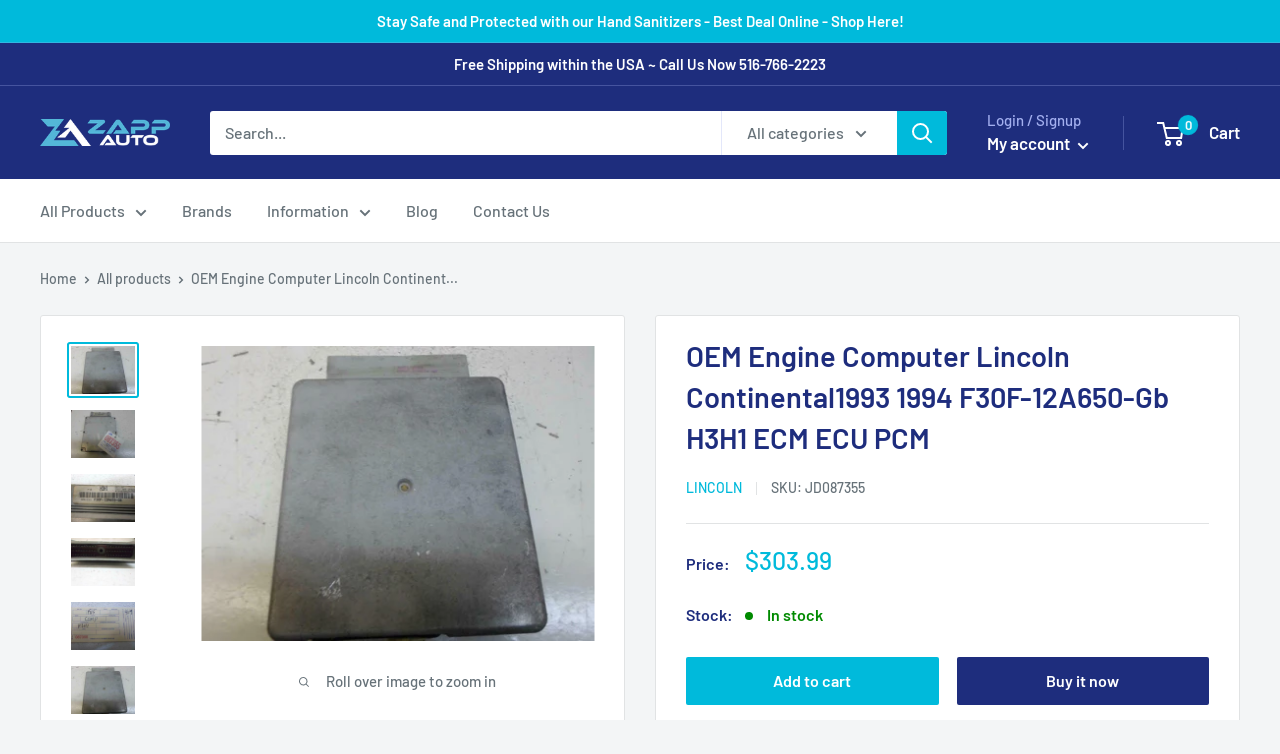

--- FILE ---
content_type: text/html; charset=utf-8
request_url: https://zappauto.com/products/engine-computer-lincoln-continental1993-1994-f30f-12a650-gb-h3h1-ecm-ecu-pcm-oem
body_size: 28975
content:
<!doctype html>

<html class="no-js" lang="en">
  <head>
    <script> var dataLayerData = {'page': {'template': "product", 'searchTerm': null, 'searchResults': null, 'currentPage': 1, 'currency': "USD", 'collection': null}, 'product': {}, 'customer': {}, 'collection': {}, 'cart': { }};dataLayerData.product = {'id': 5880777932957, 'sku': null, 'title': "OEM Engine Computer Lincoln Continental1993 1994 F30F-12A650-Gb H3H1 ECM ECU PCM", 'price': "303.99", 'type': "Engine Computers", 'tags': ["Category_PCM-ECM-ECU","Make_Lincoln","Model_Continental","Year_1993","Year_1994"], 'brand': "Lincoln", 'inStock': true, 'stockQty': 1, 'hasNoVariants': true, 'numVariants': 1, 'variantsInStock': 1, 'variants': [{'name': "Default Title", 'inStock': true, 'price': "303.99"},]};dataLayerData.cart.total = "0.00"; dataLayerData.cart.count = 0; dataLayerData.cart.products = [];window.dataLayer = window.dataLayer || []; window.dataLayer.push(dataLayerData); </script>

<!-- Google Tag Manager -->
<script>(function(w,d,s,l,i){w[l]=w[l]||[];w[l].push({'gtm.start':
new Date().getTime(),event:'gtm.js'});var f=d.getElementsByTagName(s)[0],
j=d.createElement(s),dl=l!='dataLayer'?'&l='+l:'';j.async=true;j.src=
'https://www.googletagmanager.com/gtm.js?id='+i+dl;f.parentNode.insertBefore(j,f);
})(window,document,'script','dataLayer','GTM-WQL26VX');</script>
<!-- End Google Tag Manager -->
    <meta charset="utf-8">
    <meta name="viewport" content="width=device-width, initial-scale=1.0, height=device-height, minimum-scale=1.0, maximum-scale=5.0">
    <meta name="theme-color" content="#00badb">

    
    
    <!-- Google Ads Remarketing Tag By FeedArmy Version 2.13 START -->
<!-- FeedArmy tutorial found at https://feedarmy.com/adding-google-adwords-remarketing-tag-to-shopify/ -->

<!-- CODE SETTINGS START -->
<!-- CODE SETTINGS START -->

<!-- Please add your Google Ads Audience Source Tag ID -->


<!-- Please add your alpha2 code, you can find it here: https://help.shopify.com/en/api/custom-storefronts/storefront-api/reference/enum/countrycode -->


<!-- if you have prices such as 1,000.00 set below to true, if you have prices such as 1.000,00 set below to false -->


<!-- set your product id values are default, product_id, parent_id, sku-->


<!-- CODE SETTINGS END -->
<!-- CODE SETTINGS END -->

<!-- ==================================== -->
<!-- DO NOT EDIT ANYTHING BELOW THIS LINE -->
<!-- Global site tag (gtag.js) - Ads. -->
<script async src="https://www.googletagmanager.com/gtag/js?id=AW-467211656"></script>
<script>
  window.dataLayer = window.dataLayer || [];
  function gtag(){dataLayer.push(arguments);}
  gtag('js', new Date());
  gtag('config', 'AW-467211656');
</script>
<!-- Global site tag (gtag.js) - Ads. -->



<script>
  gtag('event', 'view_item', {
    'send_to': 'AW-467211656',
	'value': 303.99,
	
    'items': [{
		
			'id': 'shopify_US_5880777932957_37448202322077',
		
      'google_business_vertical': 'retail'
    }]
	
  });
</script>
<!-- Google Ads Remarketing Tag By FeedArmy Version 2.13 END --><title>OEM Engine Computer Lincoln Continental1993 1994 F30F-12A650-Gb H3H1 E
</title><meta name="description" content="OEM Engine Computer fitting all Lincoln CONTINENTAL 1993 1994 with the Part Number F30F-12A650-GB – Order Now! ZappAuto is the one-stop-shop for replacement high quality used OEM automotive parts and accessories."><link rel="canonical" href="https://zappauto.com/products/engine-computer-lincoln-continental1993-1994-f30f-12a650-gb-h3h1-ecm-ecu-pcm-oem"><link rel="shortcut icon" href="//zappauto.com/cdn/shop/files/zappauto-favicon2_96x96.png?v=1613782510" type="image/png"><link rel="preload" as="style" href="//zappauto.com/cdn/shop/t/2/assets/theme.css?v=148571673489680473031601400076">
    <link rel="preload" as="script" href="//zappauto.com/cdn/shop/t/2/assets/theme.min.js?v=107347275699571828431642698326">
    <link rel="preconnect" href="https://cdn.shopify.com">
    <link rel="preconnect" href="https://fonts.shopifycdn.com">
    <link rel="dns-prefetch" href="https://productreviews.shopifycdn.com">
    <link rel="dns-prefetch" href="https://ajax.googleapis.com">
    <link rel="dns-prefetch" href="https://maps.googleapis.com">
    <link rel="dns-prefetch" href="https://maps.gstatic.com">

    <meta property="og:type" content="product">
  <meta property="og:title" content="OEM Engine Computer Lincoln Continental1993 1994 F30F-12A650-Gb H3H1 ECM ECU PCM"><meta property="og:image" content="http://zappauto.com/cdn/shop/products/32_324c5981-04bb-4087-8cdb-a9bf10874b64.jpg?v=1606998329">
    <meta property="og:image:secure_url" content="https://zappauto.com/cdn/shop/products/32_324c5981-04bb-4087-8cdb-a9bf10874b64.jpg?v=1606998329">
    <meta property="og:image:width" content="1280">
    <meta property="og:image:height" content="960"><meta property="product:price:amount" content="303.99">
  <meta property="product:price:currency" content="USD"><meta property="og:description" content="OEM Engine Computer fitting all Lincoln CONTINENTAL 1993 1994 with the Part Number F30F-12A650-GB – Order Now! ZappAuto is the one-stop-shop for replacement high quality used OEM automotive parts and accessories."><meta property="og:url" content="https://zappauto.com/products/engine-computer-lincoln-continental1993-1994-f30f-12a650-gb-h3h1-ecm-ecu-pcm-oem">
<meta property="og:site_name" content="ZappAuto"><meta name="twitter:card" content="summary"><meta name="twitter:title" content="OEM Engine Computer Lincoln Continental1993 1994 F30F-12A650-Gb H3H1 ECM ECU PCM">
  <meta name="twitter:description" content="OEM ENGINE COMPUTER FITTING ALL 1993-1994 LINCOLN CONTINENTAL MODELS WITH MATCHING PART NUMBER: F30F-12A650-GB
BIN: 4N9 | STOCK NUMBER: JD087355
The unit is prepared, individually inspected, and quality control tested by our certified in-house mechanics. OEM ENGINE COMPUTER for Lincoln CONTINENTAL 1993 1994 &amp;amp; more – with the Part Number F30F-12A650-GB. Order Now! ZappAuto is the one-stop-shop for replacement high quality used OEM automotive parts and accessories.">
  <meta name="twitter:image" content="https://zappauto.com/cdn/shop/products/32_324c5981-04bb-4087-8cdb-a9bf10874b64_600x600_crop_center.jpg?v=1606998329">
    <link rel="preload" href="//zappauto.com/cdn/fonts/barlow/barlow_n6.329f582a81f63f125e63c20a5a80ae9477df68e1.woff2" as="font" type="font/woff2" crossorigin>
<link rel="preload" href="//zappauto.com/cdn/fonts/barlow/barlow_n5.a193a1990790eba0cc5cca569d23799830e90f07.woff2" as="font" type="font/woff2" crossorigin><link rel="preload" href="//zappauto.com/cdn/fonts/barlow/barlow_i6.5a22bd20fb27bad4d7674cc6e666fb9c77d813bb.woff2" as="font" type="font/woff2" crossorigin><link rel="preload" href="//zappauto.com/cdn/fonts/barlow/barlow_n7.691d1d11f150e857dcbc1c10ef03d825bc378d81.woff2" as="font" type="font/woff2" crossorigin><link rel="preload" href="//zappauto.com/cdn/fonts/barlow/barlow_i5.714d58286997b65cd479af615cfa9bb0a117a573.woff2" as="font" type="font/woff2" crossorigin><link rel="preload" href="//zappauto.com/cdn/fonts/barlow/barlow_i7.50e19d6cc2ba5146fa437a5a7443c76d5d730103.woff2" as="font" type="font/woff2" crossorigin><link rel="preload" href="//zappauto.com/cdn/fonts/barlow/barlow_n6.329f582a81f63f125e63c20a5a80ae9477df68e1.woff2" as="font" type="font/woff2" crossorigin><style>
  @font-face {
  font-family: Barlow;
  font-weight: 600;
  font-style: normal;
  font-display: fallback;
  src: url("//zappauto.com/cdn/fonts/barlow/barlow_n6.329f582a81f63f125e63c20a5a80ae9477df68e1.woff2") format("woff2"),
       url("//zappauto.com/cdn/fonts/barlow/barlow_n6.0163402e36247bcb8b02716880d0b39568412e9e.woff") format("woff");
}

  @font-face {
  font-family: Barlow;
  font-weight: 500;
  font-style: normal;
  font-display: fallback;
  src: url("//zappauto.com/cdn/fonts/barlow/barlow_n5.a193a1990790eba0cc5cca569d23799830e90f07.woff2") format("woff2"),
       url("//zappauto.com/cdn/fonts/barlow/barlow_n5.ae31c82169b1dc0715609b8cc6a610b917808358.woff") format("woff");
}

@font-face {
  font-family: Barlow;
  font-weight: 600;
  font-style: normal;
  font-display: fallback;
  src: url("//zappauto.com/cdn/fonts/barlow/barlow_n6.329f582a81f63f125e63c20a5a80ae9477df68e1.woff2") format("woff2"),
       url("//zappauto.com/cdn/fonts/barlow/barlow_n6.0163402e36247bcb8b02716880d0b39568412e9e.woff") format("woff");
}

@font-face {
  font-family: Barlow;
  font-weight: 600;
  font-style: italic;
  font-display: fallback;
  src: url("//zappauto.com/cdn/fonts/barlow/barlow_i6.5a22bd20fb27bad4d7674cc6e666fb9c77d813bb.woff2") format("woff2"),
       url("//zappauto.com/cdn/fonts/barlow/barlow_i6.1c8787fcb59f3add01a87f21b38c7ef797e3b3a1.woff") format("woff");
}


  @font-face {
  font-family: Barlow;
  font-weight: 700;
  font-style: normal;
  font-display: fallback;
  src: url("//zappauto.com/cdn/fonts/barlow/barlow_n7.691d1d11f150e857dcbc1c10ef03d825bc378d81.woff2") format("woff2"),
       url("//zappauto.com/cdn/fonts/barlow/barlow_n7.4fdbb1cb7da0e2c2f88492243ffa2b4f91924840.woff") format("woff");
}

  @font-face {
  font-family: Barlow;
  font-weight: 500;
  font-style: italic;
  font-display: fallback;
  src: url("//zappauto.com/cdn/fonts/barlow/barlow_i5.714d58286997b65cd479af615cfa9bb0a117a573.woff2") format("woff2"),
       url("//zappauto.com/cdn/fonts/barlow/barlow_i5.0120f77e6447d3b5df4bbec8ad8c2d029d87fb21.woff") format("woff");
}

  @font-face {
  font-family: Barlow;
  font-weight: 700;
  font-style: italic;
  font-display: fallback;
  src: url("//zappauto.com/cdn/fonts/barlow/barlow_i7.50e19d6cc2ba5146fa437a5a7443c76d5d730103.woff2") format("woff2"),
       url("//zappauto.com/cdn/fonts/barlow/barlow_i7.47e9f98f1b094d912e6fd631cc3fe93d9f40964f.woff") format("woff");
}


  :root {
    --default-text-font-size : 15px;
    --base-text-font-size    : 16px;
    --heading-font-family    : Barlow, sans-serif;
    --heading-font-weight    : 600;
    --heading-font-style     : normal;
    --text-font-family       : Barlow, sans-serif;
    --text-font-weight       : 500;
    --text-font-style        : normal;
    --text-font-bolder-weight: 600;
    --text-link-decoration   : underline;

    --text-color               : #677279;
    --text-color-rgb           : 103, 114, 121;
    --heading-color            : #1e2d7d;
    --border-color             : #e1e3e4;
    --border-color-rgb         : 225, 227, 228;
    --form-border-color        : #d4d6d8;
    --accent-color             : #00badb;
    --accent-color-rgb         : 0, 186, 219;
    --link-color               : #00badb;
    --link-color-hover         : #00798e;
    --background               : #f3f5f6;
    --secondary-background     : #ffffff;
    --secondary-background-rgb : 255, 255, 255;
    --accent-background        : rgba(0, 186, 219, 0.08);

    --error-color       : #ff0000;
    --error-background  : rgba(255, 0, 0, 0.07);
    --success-color     : #00aa00;
    --success-background: rgba(0, 170, 0, 0.11);

    --primary-button-background      : #00badb;
    --primary-button-background-rgb  : 0, 186, 219;
    --primary-button-text-color      : #ffffff;
    --secondary-button-background    : #1e2d7d;
    --secondary-button-background-rgb: 30, 45, 125;
    --secondary-button-text-color    : #ffffff;

    --header-background      : #1e2d7d;
    --header-text-color      : #ffffff;
    --header-light-text-color: #a3afef;
    --header-border-color    : rgba(163, 175, 239, 0.3);
    --header-accent-color    : #00badb;

    --flickity-arrow-color: #abb1b4;--product-on-sale-accent           : #ee0000;
    --product-on-sale-accent-rgb       : 238, 0, 0;
    --product-on-sale-color            : #ffffff;
    --product-in-stock-color           : #008a00;
    --product-low-stock-color          : #ee0000;
    --product-sold-out-color           : #8a9297;
    --product-custom-label-1-background: #008a00;
    --product-custom-label-1-color     : #ffffff;
    --product-custom-label-2-background: #00a500;
    --product-custom-label-2-color     : #ffffff;
    --product-review-star-color        : #ffbd00;

    --mobile-container-gutter : 20px;
    --desktop-container-gutter: 40px;
  }
</style>

<script>
  // IE11 does not have support for CSS variables, so we have to polyfill them
  if (!(((window || {}).CSS || {}).supports && window.CSS.supports('(--a: 0)'))) {
    const script = document.createElement('script');
    script.type = 'text/javascript';
    script.src = 'https://cdn.jsdelivr.net/npm/css-vars-ponyfill@2';
    script.onload = function() {
      cssVars({});
    };

    document.getElementsByTagName('head')[0].appendChild(script);
  }
</script>

    <script>window.performance && window.performance.mark && window.performance.mark('shopify.content_for_header.start');</script><meta name="google-site-verification" content="0cY4nhhV-ZJmiIIo1HiTvpc1MtL-dcvfoQBXHuMXt7s">
<meta id="shopify-digital-wallet" name="shopify-digital-wallet" content="/48559030429/digital_wallets/dialog">
<meta name="shopify-checkout-api-token" content="a07a59e6073c201723a74209cfed5a93">
<meta id="in-context-paypal-metadata" data-shop-id="48559030429" data-venmo-supported="true" data-environment="production" data-locale="en_US" data-paypal-v4="true" data-currency="USD">
<link rel="alternate" type="application/json+oembed" href="https://zappauto.com/products/engine-computer-lincoln-continental1993-1994-f30f-12a650-gb-h3h1-ecm-ecu-pcm-oem.oembed">
<script async="async" src="/checkouts/internal/preloads.js?locale=en-US"></script>
<script id="shopify-features" type="application/json">{"accessToken":"a07a59e6073c201723a74209cfed5a93","betas":["rich-media-storefront-analytics"],"domain":"zappauto.com","predictiveSearch":true,"shopId":48559030429,"locale":"en"}</script>
<script>var Shopify = Shopify || {};
Shopify.shop = "zappauto.myshopify.com";
Shopify.locale = "en";
Shopify.currency = {"active":"USD","rate":"1.0"};
Shopify.country = "US";
Shopify.theme = {"name":"Warehouse","id":111669608605,"schema_name":"Warehouse","schema_version":"1.12.0","theme_store_id":871,"role":"main"};
Shopify.theme.handle = "null";
Shopify.theme.style = {"id":null,"handle":null};
Shopify.cdnHost = "zappauto.com/cdn";
Shopify.routes = Shopify.routes || {};
Shopify.routes.root = "/";</script>
<script type="module">!function(o){(o.Shopify=o.Shopify||{}).modules=!0}(window);</script>
<script>!function(o){function n(){var o=[];function n(){o.push(Array.prototype.slice.apply(arguments))}return n.q=o,n}var t=o.Shopify=o.Shopify||{};t.loadFeatures=n(),t.autoloadFeatures=n()}(window);</script>
<script id="shop-js-analytics" type="application/json">{"pageType":"product"}</script>
<script defer="defer" async type="module" src="//zappauto.com/cdn/shopifycloud/shop-js/modules/v2/client.init-shop-cart-sync_BT-GjEfc.en.esm.js"></script>
<script defer="defer" async type="module" src="//zappauto.com/cdn/shopifycloud/shop-js/modules/v2/chunk.common_D58fp_Oc.esm.js"></script>
<script defer="defer" async type="module" src="//zappauto.com/cdn/shopifycloud/shop-js/modules/v2/chunk.modal_xMitdFEc.esm.js"></script>
<script type="module">
  await import("//zappauto.com/cdn/shopifycloud/shop-js/modules/v2/client.init-shop-cart-sync_BT-GjEfc.en.esm.js");
await import("//zappauto.com/cdn/shopifycloud/shop-js/modules/v2/chunk.common_D58fp_Oc.esm.js");
await import("//zappauto.com/cdn/shopifycloud/shop-js/modules/v2/chunk.modal_xMitdFEc.esm.js");

  window.Shopify.SignInWithShop?.initShopCartSync?.({"fedCMEnabled":true,"windoidEnabled":true});

</script>
<script id="__st">var __st={"a":48559030429,"offset":-18000,"reqid":"04a00b0e-8cc0-472e-84da-50f95fe5ceb7-1769051905","pageurl":"zappauto.com\/products\/engine-computer-lincoln-continental1993-1994-f30f-12a650-gb-h3h1-ecm-ecu-pcm-oem","u":"a39446686c25","p":"product","rtyp":"product","rid":5880777932957};</script>
<script>window.ShopifyPaypalV4VisibilityTracking = true;</script>
<script id="captcha-bootstrap">!function(){'use strict';const t='contact',e='account',n='new_comment',o=[[t,t],['blogs',n],['comments',n],[t,'customer']],c=[[e,'customer_login'],[e,'guest_login'],[e,'recover_customer_password'],[e,'create_customer']],r=t=>t.map((([t,e])=>`form[action*='/${t}']:not([data-nocaptcha='true']) input[name='form_type'][value='${e}']`)).join(','),a=t=>()=>t?[...document.querySelectorAll(t)].map((t=>t.form)):[];function s(){const t=[...o],e=r(t);return a(e)}const i='password',u='form_key',d=['recaptcha-v3-token','g-recaptcha-response','h-captcha-response',i],f=()=>{try{return window.sessionStorage}catch{return}},m='__shopify_v',_=t=>t.elements[u];function p(t,e,n=!1){try{const o=window.sessionStorage,c=JSON.parse(o.getItem(e)),{data:r}=function(t){const{data:e,action:n}=t;return t[m]||n?{data:e,action:n}:{data:t,action:n}}(c);for(const[e,n]of Object.entries(r))t.elements[e]&&(t.elements[e].value=n);n&&o.removeItem(e)}catch(o){console.error('form repopulation failed',{error:o})}}const l='form_type',E='cptcha';function T(t){t.dataset[E]=!0}const w=window,h=w.document,L='Shopify',v='ce_forms',y='captcha';let A=!1;((t,e)=>{const n=(g='f06e6c50-85a8-45c8-87d0-21a2b65856fe',I='https://cdn.shopify.com/shopifycloud/storefront-forms-hcaptcha/ce_storefront_forms_captcha_hcaptcha.v1.5.2.iife.js',D={infoText:'Protected by hCaptcha',privacyText:'Privacy',termsText:'Terms'},(t,e,n)=>{const o=w[L][v],c=o.bindForm;if(c)return c(t,g,e,D).then(n);var r;o.q.push([[t,g,e,D],n]),r=I,A||(h.body.append(Object.assign(h.createElement('script'),{id:'captcha-provider',async:!0,src:r})),A=!0)});var g,I,D;w[L]=w[L]||{},w[L][v]=w[L][v]||{},w[L][v].q=[],w[L][y]=w[L][y]||{},w[L][y].protect=function(t,e){n(t,void 0,e),T(t)},Object.freeze(w[L][y]),function(t,e,n,w,h,L){const[v,y,A,g]=function(t,e,n){const i=e?o:[],u=t?c:[],d=[...i,...u],f=r(d),m=r(i),_=r(d.filter((([t,e])=>n.includes(e))));return[a(f),a(m),a(_),s()]}(w,h,L),I=t=>{const e=t.target;return e instanceof HTMLFormElement?e:e&&e.form},D=t=>v().includes(t);t.addEventListener('submit',(t=>{const e=I(t);if(!e)return;const n=D(e)&&!e.dataset.hcaptchaBound&&!e.dataset.recaptchaBound,o=_(e),c=g().includes(e)&&(!o||!o.value);(n||c)&&t.preventDefault(),c&&!n&&(function(t){try{if(!f())return;!function(t){const e=f();if(!e)return;const n=_(t);if(!n)return;const o=n.value;o&&e.removeItem(o)}(t);const e=Array.from(Array(32),(()=>Math.random().toString(36)[2])).join('');!function(t,e){_(t)||t.append(Object.assign(document.createElement('input'),{type:'hidden',name:u})),t.elements[u].value=e}(t,e),function(t,e){const n=f();if(!n)return;const o=[...t.querySelectorAll(`input[type='${i}']`)].map((({name:t})=>t)),c=[...d,...o],r={};for(const[a,s]of new FormData(t).entries())c.includes(a)||(r[a]=s);n.setItem(e,JSON.stringify({[m]:1,action:t.action,data:r}))}(t,e)}catch(e){console.error('failed to persist form',e)}}(e),e.submit())}));const S=(t,e)=>{t&&!t.dataset[E]&&(n(t,e.some((e=>e===t))),T(t))};for(const o of['focusin','change'])t.addEventListener(o,(t=>{const e=I(t);D(e)&&S(e,y())}));const B=e.get('form_key'),M=e.get(l),P=B&&M;t.addEventListener('DOMContentLoaded',(()=>{const t=y();if(P)for(const e of t)e.elements[l].value===M&&p(e,B);[...new Set([...A(),...v().filter((t=>'true'===t.dataset.shopifyCaptcha))])].forEach((e=>S(e,t)))}))}(h,new URLSearchParams(w.location.search),n,t,e,['guest_login'])})(!0,!0)}();</script>
<script integrity="sha256-4kQ18oKyAcykRKYeNunJcIwy7WH5gtpwJnB7kiuLZ1E=" data-source-attribution="shopify.loadfeatures" defer="defer" src="//zappauto.com/cdn/shopifycloud/storefront/assets/storefront/load_feature-a0a9edcb.js" crossorigin="anonymous"></script>
<script data-source-attribution="shopify.dynamic_checkout.dynamic.init">var Shopify=Shopify||{};Shopify.PaymentButton=Shopify.PaymentButton||{isStorefrontPortableWallets:!0,init:function(){window.Shopify.PaymentButton.init=function(){};var t=document.createElement("script");t.src="https://zappauto.com/cdn/shopifycloud/portable-wallets/latest/portable-wallets.en.js",t.type="module",document.head.appendChild(t)}};
</script>
<script data-source-attribution="shopify.dynamic_checkout.buyer_consent">
  function portableWalletsHideBuyerConsent(e){var t=document.getElementById("shopify-buyer-consent"),n=document.getElementById("shopify-subscription-policy-button");t&&n&&(t.classList.add("hidden"),t.setAttribute("aria-hidden","true"),n.removeEventListener("click",e))}function portableWalletsShowBuyerConsent(e){var t=document.getElementById("shopify-buyer-consent"),n=document.getElementById("shopify-subscription-policy-button");t&&n&&(t.classList.remove("hidden"),t.removeAttribute("aria-hidden"),n.addEventListener("click",e))}window.Shopify?.PaymentButton&&(window.Shopify.PaymentButton.hideBuyerConsent=portableWalletsHideBuyerConsent,window.Shopify.PaymentButton.showBuyerConsent=portableWalletsShowBuyerConsent);
</script>
<script>
  function portableWalletsCleanup(e){e&&e.src&&console.error("Failed to load portable wallets script "+e.src);var t=document.querySelectorAll("shopify-accelerated-checkout .shopify-payment-button__skeleton, shopify-accelerated-checkout-cart .wallet-cart-button__skeleton"),e=document.getElementById("shopify-buyer-consent");for(let e=0;e<t.length;e++)t[e].remove();e&&e.remove()}function portableWalletsNotLoadedAsModule(e){e instanceof ErrorEvent&&"string"==typeof e.message&&e.message.includes("import.meta")&&"string"==typeof e.filename&&e.filename.includes("portable-wallets")&&(window.removeEventListener("error",portableWalletsNotLoadedAsModule),window.Shopify.PaymentButton.failedToLoad=e,"loading"===document.readyState?document.addEventListener("DOMContentLoaded",window.Shopify.PaymentButton.init):window.Shopify.PaymentButton.init())}window.addEventListener("error",portableWalletsNotLoadedAsModule);
</script>

<script type="module" src="https://zappauto.com/cdn/shopifycloud/portable-wallets/latest/portable-wallets.en.js" onError="portableWalletsCleanup(this)" crossorigin="anonymous"></script>
<script nomodule>
  document.addEventListener("DOMContentLoaded", portableWalletsCleanup);
</script>

<link id="shopify-accelerated-checkout-styles" rel="stylesheet" media="screen" href="https://zappauto.com/cdn/shopifycloud/portable-wallets/latest/accelerated-checkout-backwards-compat.css" crossorigin="anonymous">
<style id="shopify-accelerated-checkout-cart">
        #shopify-buyer-consent {
  margin-top: 1em;
  display: inline-block;
  width: 100%;
}

#shopify-buyer-consent.hidden {
  display: none;
}

#shopify-subscription-policy-button {
  background: none;
  border: none;
  padding: 0;
  text-decoration: underline;
  font-size: inherit;
  cursor: pointer;
}

#shopify-subscription-policy-button::before {
  box-shadow: none;
}

      </style>

<script>window.performance && window.performance.mark && window.performance.mark('shopify.content_for_header.end');</script>

    <link rel="stylesheet" href="//zappauto.com/cdn/shop/t/2/assets/theme.css?v=148571673489680473031601400076">

    
  <script type="application/ld+json">
  {
    "@context": "http://schema.org",
    "@type": "Product",
    "offers": [{
          "@type": "Offer",
          "name": "Default Title",
          "availability":"https://schema.org/InStock",
          "price": 303.99,
          "priceCurrency": "USD",
          "priceValidUntil": "2026-01-31","sku": "JD087355","url": "/products/engine-computer-lincoln-continental1993-1994-f30f-12a650-gb-h3h1-ecm-ecu-pcm-oem?variant=37448202322077"
        }
],
    "brand": {
      "name": "Lincoln"
    },
    "name": "OEM Engine Computer Lincoln Continental1993 1994 F30F-12A650-Gb H3H1 ECM ECU PCM",
    "description": "OEM ENGINE COMPUTER FITTING ALL 1993-1994 LINCOLN CONTINENTAL MODELS WITH MATCHING PART NUMBER: F30F-12A650-GB\nBIN: 4N9 | STOCK NUMBER: JD087355\nThe unit is prepared, individually inspected, and quality control tested by our certified in-house mechanics. OEM ENGINE COMPUTER for Lincoln CONTINENTAL 1993 1994 \u0026amp; more – with the Part Number F30F-12A650-GB. Order Now! ZappAuto is the one-stop-shop for replacement high quality used OEM automotive parts and accessories.",
    "category": "Engine Computers",
    "url": "/products/engine-computer-lincoln-continental1993-1994-f30f-12a650-gb-h3h1-ecm-ecu-pcm-oem",
    "sku": "JD087355",
    "image": {
      "@type": "ImageObject",
      "url": "https://zappauto.com/cdn/shop/products/32_324c5981-04bb-4087-8cdb-a9bf10874b64_1024x.jpg?v=1606998329",
      "image": "https://zappauto.com/cdn/shop/products/32_324c5981-04bb-4087-8cdb-a9bf10874b64_1024x.jpg?v=1606998329",
      "name": "OEM Engine Computer Lincoln Continental1993 1994 F30F-12A650-Gb H3H1 ECM ECU PCM",
      "width": "1024",
      "height": "1024"
    }
  }
  </script>



  <script type="application/ld+json">
  {
    "@context": "http://schema.org",
    "@type": "BreadcrumbList",
  "itemListElement": [{
      "@type": "ListItem",
      "position": 1,
      "name": "Home",
      "item": "https://zappauto.com"
    },{
          "@type": "ListItem",
          "position": 2,
          "name": "OEM Engine Computer Lincoln Continental1993 1994 F30F-12A650-Gb H3H1 ECM ECU PCM",
          "item": "https://zappauto.com/products/engine-computer-lincoln-continental1993-1994-f30f-12a650-gb-h3h1-ecm-ecu-pcm-oem"
        }]
  }
  </script>


    <script>
      // This allows to expose several variables to the global scope, to be used in scripts
      window.theme = {
        pageType: "product",
        cartCount: 0,
        moneyFormat: "${{amount}}",
        moneyWithCurrencyFormat: "${{amount}} USD",
        showDiscount: true,
        discountMode: "saving",
        searchMode: "product,page",
        cartType: "drawer"
      };

      window.routes = {
        rootUrl: "\/",
        cartUrl: "\/cart",
        cartAddUrl: "\/cart\/add",
        cartChangeUrl: "\/cart\/change",
        searchUrl: "\/search",
        productRecommendationsUrl: "\/recommendations\/products"
      };

      window.languages = {
        productRegularPrice: "Regular price",
        productSalePrice: "Sale price",
        collectionOnSaleLabel: "Save {{savings}}",
        productFormUnavailable: "Unavailable",
        productFormAddToCart: "Add to cart",
        productFormSoldOut: "Sold out",
        shippingEstimatorNoResults: "No shipping could be found for your address.",
        shippingEstimatorOneResult: "There is one shipping rate for your address:",
        shippingEstimatorMultipleResults: "There are {{count}} shipping rates for your address:",
        shippingEstimatorErrors: "There are some errors:"
      };

      window.lazySizesConfig = {
        loadHidden: false,
        hFac: 0.8,
        expFactor: 3,
        customMedia: {
          '--phone': '(max-width: 640px)',
          '--tablet': '(min-width: 641px) and (max-width: 1023px)',
          '--lap': '(min-width: 1024px)'
        }
      };

      document.documentElement.className = document.documentElement.className.replace('no-js', 'js');
    </script><script src="//zappauto.com/cdn/shop/t/2/assets/theme.min.js?v=107347275699571828431642698326" defer></script>
    <script src="//zappauto.com/cdn/shop/t/2/assets/custom.js?v=90373254691674712701600197895" defer></script><script>
        (function () {
          window.onpageshow = function() {
            // We force re-freshing the cart content onpageshow, as most browsers will serve a cache copy when hitting the
            // back button, which cause staled data
            document.documentElement.dispatchEvent(new CustomEvent('cart:refresh', {
              bubbles: true,
              detail: {scrollToTop: false}
            }));
          };
        })();
      </script><link href="https://monorail-edge.shopifysvc.com" rel="dns-prefetch">
<script>(function(){if ("sendBeacon" in navigator && "performance" in window) {try {var session_token_from_headers = performance.getEntriesByType('navigation')[0].serverTiming.find(x => x.name == '_s').description;} catch {var session_token_from_headers = undefined;}var session_cookie_matches = document.cookie.match(/_shopify_s=([^;]*)/);var session_token_from_cookie = session_cookie_matches && session_cookie_matches.length === 2 ? session_cookie_matches[1] : "";var session_token = session_token_from_headers || session_token_from_cookie || "";function handle_abandonment_event(e) {var entries = performance.getEntries().filter(function(entry) {return /monorail-edge.shopifysvc.com/.test(entry.name);});if (!window.abandonment_tracked && entries.length === 0) {window.abandonment_tracked = true;var currentMs = Date.now();var navigation_start = performance.timing.navigationStart;var payload = {shop_id: 48559030429,url: window.location.href,navigation_start,duration: currentMs - navigation_start,session_token,page_type: "product"};window.navigator.sendBeacon("https://monorail-edge.shopifysvc.com/v1/produce", JSON.stringify({schema_id: "online_store_buyer_site_abandonment/1.1",payload: payload,metadata: {event_created_at_ms: currentMs,event_sent_at_ms: currentMs}}));}}window.addEventListener('pagehide', handle_abandonment_event);}}());</script>
<script id="web-pixels-manager-setup">(function e(e,d,r,n,o){if(void 0===o&&(o={}),!Boolean(null===(a=null===(i=window.Shopify)||void 0===i?void 0:i.analytics)||void 0===a?void 0:a.replayQueue)){var i,a;window.Shopify=window.Shopify||{};var t=window.Shopify;t.analytics=t.analytics||{};var s=t.analytics;s.replayQueue=[],s.publish=function(e,d,r){return s.replayQueue.push([e,d,r]),!0};try{self.performance.mark("wpm:start")}catch(e){}var l=function(){var e={modern:/Edge?\/(1{2}[4-9]|1[2-9]\d|[2-9]\d{2}|\d{4,})\.\d+(\.\d+|)|Firefox\/(1{2}[4-9]|1[2-9]\d|[2-9]\d{2}|\d{4,})\.\d+(\.\d+|)|Chrom(ium|e)\/(9{2}|\d{3,})\.\d+(\.\d+|)|(Maci|X1{2}).+ Version\/(15\.\d+|(1[6-9]|[2-9]\d|\d{3,})\.\d+)([,.]\d+|)( \(\w+\)|)( Mobile\/\w+|) Safari\/|Chrome.+OPR\/(9{2}|\d{3,})\.\d+\.\d+|(CPU[ +]OS|iPhone[ +]OS|CPU[ +]iPhone|CPU IPhone OS|CPU iPad OS)[ +]+(15[._]\d+|(1[6-9]|[2-9]\d|\d{3,})[._]\d+)([._]\d+|)|Android:?[ /-](13[3-9]|1[4-9]\d|[2-9]\d{2}|\d{4,})(\.\d+|)(\.\d+|)|Android.+Firefox\/(13[5-9]|1[4-9]\d|[2-9]\d{2}|\d{4,})\.\d+(\.\d+|)|Android.+Chrom(ium|e)\/(13[3-9]|1[4-9]\d|[2-9]\d{2}|\d{4,})\.\d+(\.\d+|)|SamsungBrowser\/([2-9]\d|\d{3,})\.\d+/,legacy:/Edge?\/(1[6-9]|[2-9]\d|\d{3,})\.\d+(\.\d+|)|Firefox\/(5[4-9]|[6-9]\d|\d{3,})\.\d+(\.\d+|)|Chrom(ium|e)\/(5[1-9]|[6-9]\d|\d{3,})\.\d+(\.\d+|)([\d.]+$|.*Safari\/(?![\d.]+ Edge\/[\d.]+$))|(Maci|X1{2}).+ Version\/(10\.\d+|(1[1-9]|[2-9]\d|\d{3,})\.\d+)([,.]\d+|)( \(\w+\)|)( Mobile\/\w+|) Safari\/|Chrome.+OPR\/(3[89]|[4-9]\d|\d{3,})\.\d+\.\d+|(CPU[ +]OS|iPhone[ +]OS|CPU[ +]iPhone|CPU IPhone OS|CPU iPad OS)[ +]+(10[._]\d+|(1[1-9]|[2-9]\d|\d{3,})[._]\d+)([._]\d+|)|Android:?[ /-](13[3-9]|1[4-9]\d|[2-9]\d{2}|\d{4,})(\.\d+|)(\.\d+|)|Mobile Safari.+OPR\/([89]\d|\d{3,})\.\d+\.\d+|Android.+Firefox\/(13[5-9]|1[4-9]\d|[2-9]\d{2}|\d{4,})\.\d+(\.\d+|)|Android.+Chrom(ium|e)\/(13[3-9]|1[4-9]\d|[2-9]\d{2}|\d{4,})\.\d+(\.\d+|)|Android.+(UC? ?Browser|UCWEB|U3)[ /]?(15\.([5-9]|\d{2,})|(1[6-9]|[2-9]\d|\d{3,})\.\d+)\.\d+|SamsungBrowser\/(5\.\d+|([6-9]|\d{2,})\.\d+)|Android.+MQ{2}Browser\/(14(\.(9|\d{2,})|)|(1[5-9]|[2-9]\d|\d{3,})(\.\d+|))(\.\d+|)|K[Aa][Ii]OS\/(3\.\d+|([4-9]|\d{2,})\.\d+)(\.\d+|)/},d=e.modern,r=e.legacy,n=navigator.userAgent;return n.match(d)?"modern":n.match(r)?"legacy":"unknown"}(),u="modern"===l?"modern":"legacy",c=(null!=n?n:{modern:"",legacy:""})[u],f=function(e){return[e.baseUrl,"/wpm","/b",e.hashVersion,"modern"===e.buildTarget?"m":"l",".js"].join("")}({baseUrl:d,hashVersion:r,buildTarget:u}),m=function(e){var d=e.version,r=e.bundleTarget,n=e.surface,o=e.pageUrl,i=e.monorailEndpoint;return{emit:function(e){var a=e.status,t=e.errorMsg,s=(new Date).getTime(),l=JSON.stringify({metadata:{event_sent_at_ms:s},events:[{schema_id:"web_pixels_manager_load/3.1",payload:{version:d,bundle_target:r,page_url:o,status:a,surface:n,error_msg:t},metadata:{event_created_at_ms:s}}]});if(!i)return console&&console.warn&&console.warn("[Web Pixels Manager] No Monorail endpoint provided, skipping logging."),!1;try{return self.navigator.sendBeacon.bind(self.navigator)(i,l)}catch(e){}var u=new XMLHttpRequest;try{return u.open("POST",i,!0),u.setRequestHeader("Content-Type","text/plain"),u.send(l),!0}catch(e){return console&&console.warn&&console.warn("[Web Pixels Manager] Got an unhandled error while logging to Monorail."),!1}}}}({version:r,bundleTarget:l,surface:e.surface,pageUrl:self.location.href,monorailEndpoint:e.monorailEndpoint});try{o.browserTarget=l,function(e){var d=e.src,r=e.async,n=void 0===r||r,o=e.onload,i=e.onerror,a=e.sri,t=e.scriptDataAttributes,s=void 0===t?{}:t,l=document.createElement("script"),u=document.querySelector("head"),c=document.querySelector("body");if(l.async=n,l.src=d,a&&(l.integrity=a,l.crossOrigin="anonymous"),s)for(var f in s)if(Object.prototype.hasOwnProperty.call(s,f))try{l.dataset[f]=s[f]}catch(e){}if(o&&l.addEventListener("load",o),i&&l.addEventListener("error",i),u)u.appendChild(l);else{if(!c)throw new Error("Did not find a head or body element to append the script");c.appendChild(l)}}({src:f,async:!0,onload:function(){if(!function(){var e,d;return Boolean(null===(d=null===(e=window.Shopify)||void 0===e?void 0:e.analytics)||void 0===d?void 0:d.initialized)}()){var d=window.webPixelsManager.init(e)||void 0;if(d){var r=window.Shopify.analytics;r.replayQueue.forEach((function(e){var r=e[0],n=e[1],o=e[2];d.publishCustomEvent(r,n,o)})),r.replayQueue=[],r.publish=d.publishCustomEvent,r.visitor=d.visitor,r.initialized=!0}}},onerror:function(){return m.emit({status:"failed",errorMsg:"".concat(f," has failed to load")})},sri:function(e){var d=/^sha384-[A-Za-z0-9+/=]+$/;return"string"==typeof e&&d.test(e)}(c)?c:"",scriptDataAttributes:o}),m.emit({status:"loading"})}catch(e){m.emit({status:"failed",errorMsg:(null==e?void 0:e.message)||"Unknown error"})}}})({shopId: 48559030429,storefrontBaseUrl: "https://zappauto.com",extensionsBaseUrl: "https://extensions.shopifycdn.com/cdn/shopifycloud/web-pixels-manager",monorailEndpoint: "https://monorail-edge.shopifysvc.com/unstable/produce_batch",surface: "storefront-renderer",enabledBetaFlags: ["2dca8a86"],webPixelsConfigList: [{"id":"834634030","configuration":"{\"config\":\"{\\\"pixel_id\\\":\\\"G-2XEPY23JEP\\\",\\\"target_country\\\":\\\"US\\\",\\\"gtag_events\\\":[{\\\"type\\\":\\\"search\\\",\\\"action_label\\\":[\\\"G-2XEPY23JEP\\\",\\\"AW-467211656\\\/LoLmCIH4vO4BEIir5N4B\\\"]},{\\\"type\\\":\\\"begin_checkout\\\",\\\"action_label\\\":[\\\"G-2XEPY23JEP\\\",\\\"AW-467211656\\\/ZgeXCP73vO4BEIir5N4B\\\"]},{\\\"type\\\":\\\"view_item\\\",\\\"action_label\\\":[\\\"G-2XEPY23JEP\\\",\\\"AW-467211656\\\/yr9ZCPj3vO4BEIir5N4B\\\",\\\"MC-CKLVJ63NSF\\\"]},{\\\"type\\\":\\\"purchase\\\",\\\"action_label\\\":[\\\"G-2XEPY23JEP\\\",\\\"AW-467211656\\\/C8-jCPX3vO4BEIir5N4B\\\",\\\"MC-CKLVJ63NSF\\\"]},{\\\"type\\\":\\\"page_view\\\",\\\"action_label\\\":[\\\"G-2XEPY23JEP\\\",\\\"AW-467211656\\\/UqCnCPL3vO4BEIir5N4B\\\",\\\"MC-CKLVJ63NSF\\\"]},{\\\"type\\\":\\\"add_payment_info\\\",\\\"action_label\\\":[\\\"G-2XEPY23JEP\\\",\\\"AW-467211656\\\/AgyHCIT4vO4BEIir5N4B\\\"]},{\\\"type\\\":\\\"add_to_cart\\\",\\\"action_label\\\":[\\\"G-2XEPY23JEP\\\",\\\"AW-467211656\\\/-TutCPv3vO4BEIir5N4B\\\"]}],\\\"enable_monitoring_mode\\\":false}\"}","eventPayloadVersion":"v1","runtimeContext":"OPEN","scriptVersion":"b2a88bafab3e21179ed38636efcd8a93","type":"APP","apiClientId":1780363,"privacyPurposes":[],"dataSharingAdjustments":{"protectedCustomerApprovalScopes":["read_customer_address","read_customer_email","read_customer_name","read_customer_personal_data","read_customer_phone"]}},{"id":"shopify-app-pixel","configuration":"{}","eventPayloadVersion":"v1","runtimeContext":"STRICT","scriptVersion":"0450","apiClientId":"shopify-pixel","type":"APP","privacyPurposes":["ANALYTICS","MARKETING"]},{"id":"shopify-custom-pixel","eventPayloadVersion":"v1","runtimeContext":"LAX","scriptVersion":"0450","apiClientId":"shopify-pixel","type":"CUSTOM","privacyPurposes":["ANALYTICS","MARKETING"]}],isMerchantRequest: false,initData: {"shop":{"name":"ZappAuto","paymentSettings":{"currencyCode":"USD"},"myshopifyDomain":"zappauto.myshopify.com","countryCode":"US","storefrontUrl":"https:\/\/zappauto.com"},"customer":null,"cart":null,"checkout":null,"productVariants":[{"price":{"amount":303.99,"currencyCode":"USD"},"product":{"title":"OEM Engine Computer Lincoln Continental1993 1994 F30F-12A650-Gb H3H1 ECM ECU PCM","vendor":"Lincoln","id":"5880777932957","untranslatedTitle":"OEM Engine Computer Lincoln Continental1993 1994 F30F-12A650-Gb H3H1 ECM ECU PCM","url":"\/products\/engine-computer-lincoln-continental1993-1994-f30f-12a650-gb-h3h1-ecm-ecu-pcm-oem","type":"Engine Computers"},"id":"37448202322077","image":{"src":"\/\/zappauto.com\/cdn\/shop\/products\/32_324c5981-04bb-4087-8cdb-a9bf10874b64.jpg?v=1606998329"},"sku":"JD087355","title":"Default Title","untranslatedTitle":"Default Title"}],"purchasingCompany":null},},"https://zappauto.com/cdn","fcfee988w5aeb613cpc8e4bc33m6693e112",{"modern":"","legacy":""},{"shopId":"48559030429","storefrontBaseUrl":"https:\/\/zappauto.com","extensionBaseUrl":"https:\/\/extensions.shopifycdn.com\/cdn\/shopifycloud\/web-pixels-manager","surface":"storefront-renderer","enabledBetaFlags":"[\"2dca8a86\"]","isMerchantRequest":"false","hashVersion":"fcfee988w5aeb613cpc8e4bc33m6693e112","publish":"custom","events":"[[\"page_viewed\",{}],[\"product_viewed\",{\"productVariant\":{\"price\":{\"amount\":303.99,\"currencyCode\":\"USD\"},\"product\":{\"title\":\"OEM Engine Computer Lincoln Continental1993 1994 F30F-12A650-Gb H3H1 ECM ECU PCM\",\"vendor\":\"Lincoln\",\"id\":\"5880777932957\",\"untranslatedTitle\":\"OEM Engine Computer Lincoln Continental1993 1994 F30F-12A650-Gb H3H1 ECM ECU PCM\",\"url\":\"\/products\/engine-computer-lincoln-continental1993-1994-f30f-12a650-gb-h3h1-ecm-ecu-pcm-oem\",\"type\":\"Engine Computers\"},\"id\":\"37448202322077\",\"image\":{\"src\":\"\/\/zappauto.com\/cdn\/shop\/products\/32_324c5981-04bb-4087-8cdb-a9bf10874b64.jpg?v=1606998329\"},\"sku\":\"JD087355\",\"title\":\"Default Title\",\"untranslatedTitle\":\"Default Title\"}}]]"});</script><script>
  window.ShopifyAnalytics = window.ShopifyAnalytics || {};
  window.ShopifyAnalytics.meta = window.ShopifyAnalytics.meta || {};
  window.ShopifyAnalytics.meta.currency = 'USD';
  var meta = {"product":{"id":5880777932957,"gid":"gid:\/\/shopify\/Product\/5880777932957","vendor":"Lincoln","type":"Engine Computers","handle":"engine-computer-lincoln-continental1993-1994-f30f-12a650-gb-h3h1-ecm-ecu-pcm-oem","variants":[{"id":37448202322077,"price":30399,"name":"OEM Engine Computer Lincoln Continental1993 1994 F30F-12A650-Gb H3H1 ECM ECU PCM","public_title":null,"sku":"JD087355"}],"remote":false},"page":{"pageType":"product","resourceType":"product","resourceId":5880777932957,"requestId":"04a00b0e-8cc0-472e-84da-50f95fe5ceb7-1769051905"}};
  for (var attr in meta) {
    window.ShopifyAnalytics.meta[attr] = meta[attr];
  }
</script>
<script class="analytics">
  (function () {
    var customDocumentWrite = function(content) {
      var jquery = null;

      if (window.jQuery) {
        jquery = window.jQuery;
      } else if (window.Checkout && window.Checkout.$) {
        jquery = window.Checkout.$;
      }

      if (jquery) {
        jquery('body').append(content);
      }
    };

    var hasLoggedConversion = function(token) {
      if (token) {
        return document.cookie.indexOf('loggedConversion=' + token) !== -1;
      }
      return false;
    }

    var setCookieIfConversion = function(token) {
      if (token) {
        var twoMonthsFromNow = new Date(Date.now());
        twoMonthsFromNow.setMonth(twoMonthsFromNow.getMonth() + 2);

        document.cookie = 'loggedConversion=' + token + '; expires=' + twoMonthsFromNow;
      }
    }

    var trekkie = window.ShopifyAnalytics.lib = window.trekkie = window.trekkie || [];
    if (trekkie.integrations) {
      return;
    }
    trekkie.methods = [
      'identify',
      'page',
      'ready',
      'track',
      'trackForm',
      'trackLink'
    ];
    trekkie.factory = function(method) {
      return function() {
        var args = Array.prototype.slice.call(arguments);
        args.unshift(method);
        trekkie.push(args);
        return trekkie;
      };
    };
    for (var i = 0; i < trekkie.methods.length; i++) {
      var key = trekkie.methods[i];
      trekkie[key] = trekkie.factory(key);
    }
    trekkie.load = function(config) {
      trekkie.config = config || {};
      trekkie.config.initialDocumentCookie = document.cookie;
      var first = document.getElementsByTagName('script')[0];
      var script = document.createElement('script');
      script.type = 'text/javascript';
      script.onerror = function(e) {
        var scriptFallback = document.createElement('script');
        scriptFallback.type = 'text/javascript';
        scriptFallback.onerror = function(error) {
                var Monorail = {
      produce: function produce(monorailDomain, schemaId, payload) {
        var currentMs = new Date().getTime();
        var event = {
          schema_id: schemaId,
          payload: payload,
          metadata: {
            event_created_at_ms: currentMs,
            event_sent_at_ms: currentMs
          }
        };
        return Monorail.sendRequest("https://" + monorailDomain + "/v1/produce", JSON.stringify(event));
      },
      sendRequest: function sendRequest(endpointUrl, payload) {
        // Try the sendBeacon API
        if (window && window.navigator && typeof window.navigator.sendBeacon === 'function' && typeof window.Blob === 'function' && !Monorail.isIos12()) {
          var blobData = new window.Blob([payload], {
            type: 'text/plain'
          });

          if (window.navigator.sendBeacon(endpointUrl, blobData)) {
            return true;
          } // sendBeacon was not successful

        } // XHR beacon

        var xhr = new XMLHttpRequest();

        try {
          xhr.open('POST', endpointUrl);
          xhr.setRequestHeader('Content-Type', 'text/plain');
          xhr.send(payload);
        } catch (e) {
          console.log(e);
        }

        return false;
      },
      isIos12: function isIos12() {
        return window.navigator.userAgent.lastIndexOf('iPhone; CPU iPhone OS 12_') !== -1 || window.navigator.userAgent.lastIndexOf('iPad; CPU OS 12_') !== -1;
      }
    };
    Monorail.produce('monorail-edge.shopifysvc.com',
      'trekkie_storefront_load_errors/1.1',
      {shop_id: 48559030429,
      theme_id: 111669608605,
      app_name: "storefront",
      context_url: window.location.href,
      source_url: "//zappauto.com/cdn/s/trekkie.storefront.cd680fe47e6c39ca5d5df5f0a32d569bc48c0f27.min.js"});

        };
        scriptFallback.async = true;
        scriptFallback.src = '//zappauto.com/cdn/s/trekkie.storefront.cd680fe47e6c39ca5d5df5f0a32d569bc48c0f27.min.js';
        first.parentNode.insertBefore(scriptFallback, first);
      };
      script.async = true;
      script.src = '//zappauto.com/cdn/s/trekkie.storefront.cd680fe47e6c39ca5d5df5f0a32d569bc48c0f27.min.js';
      first.parentNode.insertBefore(script, first);
    };
    trekkie.load(
      {"Trekkie":{"appName":"storefront","development":false,"defaultAttributes":{"shopId":48559030429,"isMerchantRequest":null,"themeId":111669608605,"themeCityHash":"13956236245215705680","contentLanguage":"en","currency":"USD","eventMetadataId":"43a2fd40-0c2b-4665-a74d-f02bd4aef713"},"isServerSideCookieWritingEnabled":true,"monorailRegion":"shop_domain","enabledBetaFlags":["65f19447"]},"Session Attribution":{},"S2S":{"facebookCapiEnabled":false,"source":"trekkie-storefront-renderer","apiClientId":580111}}
    );

    var loaded = false;
    trekkie.ready(function() {
      if (loaded) return;
      loaded = true;

      window.ShopifyAnalytics.lib = window.trekkie;

      var originalDocumentWrite = document.write;
      document.write = customDocumentWrite;
      try { window.ShopifyAnalytics.merchantGoogleAnalytics.call(this); } catch(error) {};
      document.write = originalDocumentWrite;

      window.ShopifyAnalytics.lib.page(null,{"pageType":"product","resourceType":"product","resourceId":5880777932957,"requestId":"04a00b0e-8cc0-472e-84da-50f95fe5ceb7-1769051905","shopifyEmitted":true});

      var match = window.location.pathname.match(/checkouts\/(.+)\/(thank_you|post_purchase)/)
      var token = match? match[1]: undefined;
      if (!hasLoggedConversion(token)) {
        setCookieIfConversion(token);
        window.ShopifyAnalytics.lib.track("Viewed Product",{"currency":"USD","variantId":37448202322077,"productId":5880777932957,"productGid":"gid:\/\/shopify\/Product\/5880777932957","name":"OEM Engine Computer Lincoln Continental1993 1994 F30F-12A650-Gb H3H1 ECM ECU PCM","price":"303.99","sku":"JD087355","brand":"Lincoln","variant":null,"category":"Engine Computers","nonInteraction":true,"remote":false},undefined,undefined,{"shopifyEmitted":true});
      window.ShopifyAnalytics.lib.track("monorail:\/\/trekkie_storefront_viewed_product\/1.1",{"currency":"USD","variantId":37448202322077,"productId":5880777932957,"productGid":"gid:\/\/shopify\/Product\/5880777932957","name":"OEM Engine Computer Lincoln Continental1993 1994 F30F-12A650-Gb H3H1 ECM ECU PCM","price":"303.99","sku":"JD087355","brand":"Lincoln","variant":null,"category":"Engine Computers","nonInteraction":true,"remote":false,"referer":"https:\/\/zappauto.com\/products\/engine-computer-lincoln-continental1993-1994-f30f-12a650-gb-h3h1-ecm-ecu-pcm-oem"});
      }
    });


        var eventsListenerScript = document.createElement('script');
        eventsListenerScript.async = true;
        eventsListenerScript.src = "//zappauto.com/cdn/shopifycloud/storefront/assets/shop_events_listener-3da45d37.js";
        document.getElementsByTagName('head')[0].appendChild(eventsListenerScript);

})();</script>
  <script>
  if (!window.ga || (window.ga && typeof window.ga !== 'function')) {
    window.ga = function ga() {
      (window.ga.q = window.ga.q || []).push(arguments);
      if (window.Shopify && window.Shopify.analytics && typeof window.Shopify.analytics.publish === 'function') {
        window.Shopify.analytics.publish("ga_stub_called", {}, {sendTo: "google_osp_migration"});
      }
      console.error("Shopify's Google Analytics stub called with:", Array.from(arguments), "\nSee https://help.shopify.com/manual/promoting-marketing/pixels/pixel-migration#google for more information.");
    };
    if (window.Shopify && window.Shopify.analytics && typeof window.Shopify.analytics.publish === 'function') {
      window.Shopify.analytics.publish("ga_stub_initialized", {}, {sendTo: "google_osp_migration"});
    }
  }
</script>
<script
  defer
  src="https://zappauto.com/cdn/shopifycloud/perf-kit/shopify-perf-kit-3.0.4.min.js"
  data-application="storefront-renderer"
  data-shop-id="48559030429"
  data-render-region="gcp-us-central1"
  data-page-type="product"
  data-theme-instance-id="111669608605"
  data-theme-name="Warehouse"
  data-theme-version="1.12.0"
  data-monorail-region="shop_domain"
  data-resource-timing-sampling-rate="10"
  data-shs="true"
  data-shs-beacon="true"
  data-shs-export-with-fetch="true"
  data-shs-logs-sample-rate="1"
  data-shs-beacon-endpoint="https://zappauto.com/api/collect"
></script>
</head>

  <body class="warehouse--v1 features--animate-zoom template-product " data-instant-intensity="viewport">
    <a href="#main" class="visually-hidden skip-to-content">Skip to content</a>
    <span class="loading-bar"></span>

    <div id="shopify-section-announcement-bar" class="shopify-section"><section data-section-id="announcement-bar" data-section-type="announcement-bar" data-section-settings='{
    "showNewsletter": false
  }'><div class="announcement-bar">
      <div class="container">
        <div class="announcement-bar__inner"><a href="https://zappauto.com/collections/hand-sanitizer" class="announcement-bar__content announcement-bar__content--center">Stay Safe and Protected with our Hand Sanitizers - Best Deal Online - Shop Here!</a></div>
      </div>
    </div>
  </section>

  <style>
    .announcement-bar {
      background: #00badb;
      color: #ffffff;
    }
  </style>

  <script>document.documentElement.style.removeProperty('--announcement-bar-button-width');document.documentElement.style.setProperty('--announcement-bar-height', document.getElementById('shopify-section-announcement-bar').clientHeight + 'px');
  </script></div>
<div id="shopify-section-popups" class="shopify-section"><div data-section-id="popups" data-section-type="popups"></div>

</div>
<div id="shopify-section-announcement-bar2" class="shopify-section"><section data-section-id="announcement-bar2" data-section-type="announcement-bar" data-section-settings='{
    "showNewsletter": false
  }'><div class="announcement-bar top">
      <div class="container">
        <div class="announcement-bar__inner"><p class="announcement-bar__content announcement-bar__content--center">Free Shipping within the USA ~ Call Us Now 516-766-2223</p></div>
      </div>
    </div>
  </section>

  <style>
    .announcement-bar {
      color: #ffffff;
    }
    .announcement-bar.top {
      background: #1e2d7d;
    }
  </style>

  <script>document.documentElement.style.removeProperty('--announcement-bar-button-width');document.documentElement.style.setProperty('--announcement-bar-height', document.getElementById('shopify-section-announcement-bar2').clientHeight + 'px');
  </script></div>
    <div id="shopify-section-header" class="shopify-section shopify-section__header"><section data-section-id="header" data-section-type="header" data-section-settings='{
  "navigationLayout": "inline",
  "desktopOpenTrigger": "hover",
  "useStickyHeader": true
}'>
  <header class="header header--inline header--search-expanded" role="banner">
    <div class="container">
      <div class="header__inner"><nav class="header__mobile-nav hidden-lap-and-up">
            <button class="header__mobile-nav-toggle icon-state touch-area" data-action="toggle-menu" aria-expanded="false" aria-haspopup="true" aria-controls="mobile-menu" aria-label="Open menu">
              <span class="icon-state__primary"><svg focusable="false" class="icon icon--hamburger-mobile" viewBox="0 0 20 16" role="presentation">
      <path d="M0 14h20v2H0v-2zM0 0h20v2H0V0zm0 7h20v2H0V7z" fill="currentColor" fill-rule="evenodd"></path>
    </svg></span>
              <span class="icon-state__secondary"><svg focusable="false" class="icon icon--close" viewBox="0 0 19 19" role="presentation">
      <path d="M9.1923882 8.39339828l7.7781745-7.7781746 1.4142136 1.41421357-7.7781746 7.77817459 7.7781746 7.77817456L16.9705627 19l-7.7781745-7.7781746L1.41421356 19 0 17.5857864l7.7781746-7.77817456L0 2.02943725 1.41421356.61522369 9.1923882 8.39339828z" fill="currentColor" fill-rule="evenodd"></path>
    </svg></span>
            </button><div id="mobile-menu" class="mobile-menu" aria-hidden="true"><svg focusable="false" class="icon icon--nav-triangle-borderless" viewBox="0 0 20 9" role="presentation">
      <path d="M.47108938 9c.2694725-.26871321.57077721-.56867841.90388257-.89986354C3.12384116 6.36134886 5.74788116 3.76338565 9.2467995.30653888c.4145057-.4095171 1.0844277-.40860098 1.4977971.00205122L19.4935156 9H.47108938z" fill="#ffffff"></path>
    </svg><div class="mobile-menu__inner">
    <div class="mobile-menu__panel">
      <div class="mobile-menu__section">
        <ul class="mobile-menu__nav" data-type="menu" role="list"><li class="mobile-menu__nav-item"><button class="mobile-menu__nav-link" data-type="menuitem" aria-haspopup="true" aria-expanded="false" aria-controls="mobile-panel-0" data-action="open-panel">All Products<svg focusable="false" class="icon icon--arrow-right" viewBox="0 0 8 12" role="presentation">
      <path stroke="currentColor" stroke-width="2" d="M2 2l4 4-4 4" fill="none" stroke-linecap="square"></path>
    </svg></button></li><li class="mobile-menu__nav-item"><a href="/pages/brands" class="mobile-menu__nav-link" data-type="menuitem">Brands</a></li><li class="mobile-menu__nav-item"><button class="mobile-menu__nav-link" data-type="menuitem" aria-haspopup="true" aria-expanded="false" aria-controls="mobile-panel-2" data-action="open-panel">Information<svg focusable="false" class="icon icon--arrow-right" viewBox="0 0 8 12" role="presentation">
      <path stroke="currentColor" stroke-width="2" d="M2 2l4 4-4 4" fill="none" stroke-linecap="square"></path>
    </svg></button></li><li class="mobile-menu__nav-item"><a href="/blogs/news" class="mobile-menu__nav-link" data-type="menuitem">Blog</a></li><li class="mobile-menu__nav-item"><a href="/pages/contact-us" class="mobile-menu__nav-link" data-type="menuitem">Contact Us</a></li></ul>
      </div><div class="mobile-menu__section mobile-menu__section--loose">
          <p class="mobile-menu__section-title heading h5">Need help?</p><div class="mobile-menu__help-wrapper"><svg focusable="false" class="icon icon--bi-phone" viewBox="0 0 24 24" role="presentation">
      <g stroke-width="2" fill="none" fill-rule="evenodd" stroke-linecap="square">
        <path d="M17 15l-3 3-8-8 3-3-5-5-3 3c0 9.941 8.059 18 18 18l3-3-5-5z" stroke="#1e2d7d"></path>
        <path d="M14 1c4.971 0 9 4.029 9 9m-9-5c2.761 0 5 2.239 5 5" stroke="#00badb"></path>
      </g>
    </svg><span>Call us 516-766-2223</span>
            </div><div class="mobile-menu__help-wrapper"><svg focusable="false" class="icon icon--bi-email" viewBox="0 0 22 22" role="presentation">
      <g fill="none" fill-rule="evenodd">
        <path stroke="#00badb" d="M.916667 10.08333367l3.66666667-2.65833334v4.65849997zm20.1666667 0L17.416667 7.42500033v4.65849997z"></path>
        <path stroke="#1e2d7d" stroke-width="2" d="M4.58333367 7.42500033L.916667 10.08333367V21.0833337h20.1666667V10.08333367L17.416667 7.42500033"></path>
        <path stroke="#1e2d7d" stroke-width="2" d="M4.58333367 12.1000003V.916667H17.416667v11.1833333m-16.5-2.01666663L21.0833337 21.0833337m0-11.00000003L11.0000003 15.5833337"></path>
        <path d="M8.25000033 5.50000033h5.49999997M8.25000033 9.166667h5.49999997" stroke="#00badb" stroke-width="2" stroke-linecap="square"></path>
      </g>
    </svg><a href="mailto:support@zappauto.com">support@zappauto.com</a>
            </div></div></div><div id="mobile-panel-0" class="mobile-menu__panel is-nested">
          <div class="mobile-menu__section is-sticky">
            <button class="mobile-menu__back-button" data-action="close-panel"><svg focusable="false" class="icon icon--arrow-left" viewBox="0 0 8 12" role="presentation">
      <path stroke="currentColor" stroke-width="2" d="M6 10L2 6l4-4" fill="none" stroke-linecap="square"></path>
    </svg> Back</button>
          </div>

          <div class="mobile-menu__section"><div class="mobile-menu__nav-list"><div class="mobile-menu__nav-list-item">
                    <button class="mobile-menu__nav-list-toggle text--strong" aria-controls="mobile-list-0" aria-expanded="false" data-action="toggle-collapsible" data-close-siblings="false">Interior<svg focusable="false" class="icon icon--arrow-bottom" viewBox="0 0 12 8" role="presentation">
      <path stroke="currentColor" stroke-width="2" d="M10 2L6 6 2 2" fill="none" stroke-linecap="square"></path>
    </svg>
                    </button>

                    <div id="mobile-list-0" class="mobile-menu__nav-collapsible">
                      <div class="mobile-menu__nav-collapsible-content">
                        <ul class="mobile-menu__nav" data-type="menu" role="list"><li class="mobile-menu__nav-item">
                              <a href="/collections/audio-parts" class="mobile-menu__nav-link" data-type="menuitem">Audio Parts</a>
                            </li><li class="mobile-menu__nav-item">
                              <a href="/collections/air-bags" class="mobile-menu__nav-link" data-type="menuitem">Air Bags</a>
                            </li><li class="mobile-menu__nav-item">
                              <a href="/collections/climate-controls" class="mobile-menu__nav-link" data-type="menuitem">Climate Controls</a>
                            </li><li class="mobile-menu__nav-item">
                              <a href="/collections/locks" class="mobile-menu__nav-link" data-type="menuitem">Locks</a>
                            </li><li class="mobile-menu__nav-item">
                              <a href="/collections/overhead-consoles-light" class="mobile-menu__nav-link" data-type="menuitem">Overhead Consoles</a>
                            </li><li class="mobile-menu__nav-item">
                              <a href="/collections/interior-switches" class="mobile-menu__nav-link" data-type="menuitem">Switches</a>
                            </li><li class="mobile-menu__nav-item">
                              <a href="/collections/interior-trim" class="mobile-menu__nav-link" data-type="menuitem">Trim</a>
                            </li><li class="mobile-menu__nav-item">
                              <a href="/collections/window-regulators" class="mobile-menu__nav-link" data-type="menuitem">Window Regulators</a>
                            </li></ul>
                      </div>
                    </div>
                  </div><div class="mobile-menu__nav-list-item">
                    <button class="mobile-menu__nav-list-toggle text--strong" aria-controls="mobile-list-1" aria-expanded="false" data-action="toggle-collapsible" data-close-siblings="false">Exterior<svg focusable="false" class="icon icon--arrow-bottom" viewBox="0 0 12 8" role="presentation">
      <path stroke="currentColor" stroke-width="2" d="M10 2L6 6 2 2" fill="none" stroke-linecap="square"></path>
    </svg>
                    </button>

                    <div id="mobile-list-1" class="mobile-menu__nav-collapsible">
                      <div class="mobile-menu__nav-collapsible-content">
                        <ul class="mobile-menu__nav" data-type="menu" role="list"><li class="mobile-menu__nav-item">
                              <a href="/collections/antennas" class="mobile-menu__nav-link" data-type="menuitem">Antennas</a>
                            </li><li class="mobile-menu__nav-item">
                              <a href="/collections/exhaust-parts" class="mobile-menu__nav-link" data-type="menuitem">Exhaust Parts</a>
                            </li><li class="mobile-menu__nav-item">
                              <a href="/collections/headlights" class="mobile-menu__nav-link" data-type="menuitem">Headlights</a>
                            </li><li class="mobile-menu__nav-item">
                              <a href="/collections/mirrors" class="mobile-menu__nav-link" data-type="menuitem">Mirrors</a>
                            </li><li class="mobile-menu__nav-item">
                              <a href="/collections/rims-wheels" class="mobile-menu__nav-link" data-type="menuitem">Rims & Wheels</a>
                            </li><li class="mobile-menu__nav-item">
                              <a href="/collections/tail-lights" class="mobile-menu__nav-link" data-type="menuitem">Tail Lights</a>
                            </li><li class="mobile-menu__nav-item">
                              <a href="/collections/exterior-trim" class="mobile-menu__nav-link" data-type="menuitem">Trim</a>
                            </li><li class="mobile-menu__nav-item">
                              <a href="/collections/window-glass" class="mobile-menu__nav-link" data-type="menuitem">Window Glass</a>
                            </li></ul>
                      </div>
                    </div>
                  </div><div class="mobile-menu__nav-list-item">
                    <button class="mobile-menu__nav-list-toggle text--strong" aria-controls="mobile-list-2" aria-expanded="false" data-action="toggle-collapsible" data-close-siblings="false">Electrical<svg focusable="false" class="icon icon--arrow-bottom" viewBox="0 0 12 8" role="presentation">
      <path stroke="currentColor" stroke-width="2" d="M10 2L6 6 2 2" fill="none" stroke-linecap="square"></path>
    </svg>
                    </button>

                    <div id="mobile-list-2" class="mobile-menu__nav-collapsible">
                      <div class="mobile-menu__nav-collapsible-content">
                        <ul class="mobile-menu__nav" data-type="menu" role="list"><li class="mobile-menu__nav-item">
                              <a href="/collections/blower-motors" class="mobile-menu__nav-link" data-type="menuitem">Blower Motors</a>
                            </li><li class="mobile-menu__nav-item">
                              <a href="/collections/fuel-pumps" class="mobile-menu__nav-link" data-type="menuitem">Fuel Pumps</a>
                            </li><li class="mobile-menu__nav-item">
                              <a href="/collections/fuse-box" class="mobile-menu__nav-link" data-type="menuitem">Fuse Box</a>
                            </li><li class="mobile-menu__nav-item">
                              <a href="/collections/ignition-coils" class="mobile-menu__nav-link" data-type="menuitem">Ignition Coils</a>
                            </li><li class="mobile-menu__nav-item">
                              <a href="/collections/instrument-cluster" class="mobile-menu__nav-link" data-type="menuitem">Instrument Clusters</a>
                            </li><li class="mobile-menu__nav-item">
                              <a href="/collections/mass-air-flow-meter" class="mobile-menu__nav-link" data-type="menuitem">Mass Air Flow Meters</a>
                            </li><li class="mobile-menu__nav-item">
                              <a href="/collections/relays" class="mobile-menu__nav-link" data-type="menuitem">Relays</a>
                            </li></ul>
                      </div>
                    </div>
                  </div><div class="mobile-menu__nav-list-item">
                    <button class="mobile-menu__nav-list-toggle text--strong" aria-controls="mobile-list-3" aria-expanded="false" data-action="toggle-collapsible" data-close-siblings="false">Engine Compartment<svg focusable="false" class="icon icon--arrow-bottom" viewBox="0 0 12 8" role="presentation">
      <path stroke="currentColor" stroke-width="2" d="M10 2L6 6 2 2" fill="none" stroke-linecap="square"></path>
    </svg>
                    </button>

                    <div id="mobile-list-3" class="mobile-menu__nav-collapsible">
                      <div class="mobile-menu__nav-collapsible-content">
                        <ul class="mobile-menu__nav" data-type="menu" role="list"><li class="mobile-menu__nav-item">
                              <a href="/collections/a-c-condenser" class="mobile-menu__nav-link" data-type="menuitem">A/C Condenser</a>
                            </li><li class="mobile-menu__nav-item">
                              <a href="/collections/belt-tensioner" class="mobile-menu__nav-link" data-type="menuitem">Belt Tensioners</a>
                            </li><li class="mobile-menu__nav-item">
                              <a href="/collections/engine-parts" class="mobile-menu__nav-link" data-type="menuitem">Engine Parts</a>
                            </li><li class="mobile-menu__nav-item">
                              <a href="/collections/master-cylinders" class="mobile-menu__nav-link" data-type="menuitem">Master Cylinders</a>
                            </li><li class="mobile-menu__nav-item">
                              <a href="/collections/power-steering-parts" class="mobile-menu__nav-link" data-type="menuitem">Power Steering Parts</a>
                            </li><li class="mobile-menu__nav-item">
                              <a href="/collections/radiator" class="mobile-menu__nav-link" data-type="menuitem">Radiators</a>
                            </li><li class="mobile-menu__nav-item">
                              <a href="/collections/reservior-bottles" class="mobile-menu__nav-link" data-type="menuitem">Reservior Bottles</a>
                            </li><li class="mobile-menu__nav-item">
                              <a href="/collections/throttle-valve-bodys" class="mobile-menu__nav-link" data-type="menuitem">Throttle & Valve Bodys</a>
                            </li></ul>
                      </div>
                    </div>
                  </div><div class="mobile-menu__nav-list-item">
                    <button class="mobile-menu__nav-list-toggle text--strong" aria-controls="mobile-list-4" aria-expanded="false" data-action="toggle-collapsible" data-close-siblings="false">Electronic Modules<svg focusable="false" class="icon icon--arrow-bottom" viewBox="0 0 12 8" role="presentation">
      <path stroke="currentColor" stroke-width="2" d="M10 2L6 6 2 2" fill="none" stroke-linecap="square"></path>
    </svg>
                    </button>

                    <div id="mobile-list-4" class="mobile-menu__nav-collapsible">
                      <div class="mobile-menu__nav-collapsible-content">
                        <ul class="mobile-menu__nav" data-type="menu" role="list"><li class="mobile-menu__nav-item">
                              <a href="/collections/abs-pump" class="mobile-menu__nav-link" data-type="menuitem">ABS Pump</a>
                            </li><li class="mobile-menu__nav-item">
                              <a href="/collections/control-modules" class="mobile-menu__nav-link" data-type="menuitem">Control Modules</a>
                            </li><li class="mobile-menu__nav-item">
                              <a href="/collections/engine-computers" class="mobile-menu__nav-link" data-type="menuitem">Engine Computers</a>
                            </li></ul>
                      </div>
                    </div>
                  </div></div></div>
        </div><div id="mobile-panel-2" class="mobile-menu__panel is-nested">
          <div class="mobile-menu__section is-sticky">
            <button class="mobile-menu__back-button" data-action="close-panel"><svg focusable="false" class="icon icon--arrow-left" viewBox="0 0 8 12" role="presentation">
      <path stroke="currentColor" stroke-width="2" d="M6 10L2 6l4-4" fill="none" stroke-linecap="square"></path>
    </svg> Back</button>
          </div>

          <div class="mobile-menu__section"><ul class="mobile-menu__nav" data-type="menu" role="list">
                <li class="mobile-menu__nav-item">
                  <a href="/" class="mobile-menu__nav-link text--strong">Information</a>
                </li><li class="mobile-menu__nav-item"><a href="/pages/about-us" class="mobile-menu__nav-link" data-type="menuitem">About Us</a></li><li class="mobile-menu__nav-item"><a href="/pages/faq" class="mobile-menu__nav-link" data-type="menuitem">FAQ</a></li></ul></div>
        </div><div id="mobile-panel-0-0" class="mobile-menu__panel is-nested">
                <div class="mobile-menu__section is-sticky">
                  <button class="mobile-menu__back-button" data-action="close-panel"><svg focusable="false" class="icon icon--arrow-left" viewBox="0 0 8 12" role="presentation">
      <path stroke="currentColor" stroke-width="2" d="M6 10L2 6l4-4" fill="none" stroke-linecap="square"></path>
    </svg> Back</button>
                </div>

                <div class="mobile-menu__section">
                  <ul class="mobile-menu__nav" data-type="menu" role="list">
                    <li class="mobile-menu__nav-item">
                      <a href="/collections" class="mobile-menu__nav-link text--strong">Interior</a>
                    </li><li class="mobile-menu__nav-item">
                        <a href="/collections/audio-parts" class="mobile-menu__nav-link" data-type="menuitem">Audio Parts</a>
                      </li><li class="mobile-menu__nav-item">
                        <a href="/collections/air-bags" class="mobile-menu__nav-link" data-type="menuitem">Air Bags</a>
                      </li><li class="mobile-menu__nav-item">
                        <a href="/collections/climate-controls" class="mobile-menu__nav-link" data-type="menuitem">Climate Controls</a>
                      </li><li class="mobile-menu__nav-item">
                        <a href="/collections/locks" class="mobile-menu__nav-link" data-type="menuitem">Locks</a>
                      </li><li class="mobile-menu__nav-item">
                        <a href="/collections/overhead-consoles-light" class="mobile-menu__nav-link" data-type="menuitem">Overhead Consoles</a>
                      </li><li class="mobile-menu__nav-item">
                        <a href="/collections/interior-switches" class="mobile-menu__nav-link" data-type="menuitem">Switches</a>
                      </li><li class="mobile-menu__nav-item">
                        <a href="/collections/interior-trim" class="mobile-menu__nav-link" data-type="menuitem">Trim</a>
                      </li><li class="mobile-menu__nav-item">
                        <a href="/collections/window-regulators" class="mobile-menu__nav-link" data-type="menuitem">Window Regulators</a>
                      </li></ul>
                </div>
              </div><div id="mobile-panel-0-1" class="mobile-menu__panel is-nested">
                <div class="mobile-menu__section is-sticky">
                  <button class="mobile-menu__back-button" data-action="close-panel"><svg focusable="false" class="icon icon--arrow-left" viewBox="0 0 8 12" role="presentation">
      <path stroke="currentColor" stroke-width="2" d="M6 10L2 6l4-4" fill="none" stroke-linecap="square"></path>
    </svg> Back</button>
                </div>

                <div class="mobile-menu__section">
                  <ul class="mobile-menu__nav" data-type="menu" role="list">
                    <li class="mobile-menu__nav-item">
                      <a href="/collections" class="mobile-menu__nav-link text--strong">Exterior</a>
                    </li><li class="mobile-menu__nav-item">
                        <a href="/collections/antennas" class="mobile-menu__nav-link" data-type="menuitem">Antennas</a>
                      </li><li class="mobile-menu__nav-item">
                        <a href="/collections/exhaust-parts" class="mobile-menu__nav-link" data-type="menuitem">Exhaust Parts</a>
                      </li><li class="mobile-menu__nav-item">
                        <a href="/collections/headlights" class="mobile-menu__nav-link" data-type="menuitem">Headlights</a>
                      </li><li class="mobile-menu__nav-item">
                        <a href="/collections/mirrors" class="mobile-menu__nav-link" data-type="menuitem">Mirrors</a>
                      </li><li class="mobile-menu__nav-item">
                        <a href="/collections/rims-wheels" class="mobile-menu__nav-link" data-type="menuitem">Rims & Wheels</a>
                      </li><li class="mobile-menu__nav-item">
                        <a href="/collections/tail-lights" class="mobile-menu__nav-link" data-type="menuitem">Tail Lights</a>
                      </li><li class="mobile-menu__nav-item">
                        <a href="/collections/exterior-trim" class="mobile-menu__nav-link" data-type="menuitem">Trim</a>
                      </li><li class="mobile-menu__nav-item">
                        <a href="/collections/window-glass" class="mobile-menu__nav-link" data-type="menuitem">Window Glass</a>
                      </li></ul>
                </div>
              </div><div id="mobile-panel-0-2" class="mobile-menu__panel is-nested">
                <div class="mobile-menu__section is-sticky">
                  <button class="mobile-menu__back-button" data-action="close-panel"><svg focusable="false" class="icon icon--arrow-left" viewBox="0 0 8 12" role="presentation">
      <path stroke="currentColor" stroke-width="2" d="M6 10L2 6l4-4" fill="none" stroke-linecap="square"></path>
    </svg> Back</button>
                </div>

                <div class="mobile-menu__section">
                  <ul class="mobile-menu__nav" data-type="menu" role="list">
                    <li class="mobile-menu__nav-item">
                      <a href="/collections" class="mobile-menu__nav-link text--strong">Electrical</a>
                    </li><li class="mobile-menu__nav-item">
                        <a href="/collections/blower-motors" class="mobile-menu__nav-link" data-type="menuitem">Blower Motors</a>
                      </li><li class="mobile-menu__nav-item">
                        <a href="/collections/fuel-pumps" class="mobile-menu__nav-link" data-type="menuitem">Fuel Pumps</a>
                      </li><li class="mobile-menu__nav-item">
                        <a href="/collections/fuse-box" class="mobile-menu__nav-link" data-type="menuitem">Fuse Box</a>
                      </li><li class="mobile-menu__nav-item">
                        <a href="/collections/ignition-coils" class="mobile-menu__nav-link" data-type="menuitem">Ignition Coils</a>
                      </li><li class="mobile-menu__nav-item">
                        <a href="/collections/instrument-cluster" class="mobile-menu__nav-link" data-type="menuitem">Instrument Clusters</a>
                      </li><li class="mobile-menu__nav-item">
                        <a href="/collections/mass-air-flow-meter" class="mobile-menu__nav-link" data-type="menuitem">Mass Air Flow Meters</a>
                      </li><li class="mobile-menu__nav-item">
                        <a href="/collections/relays" class="mobile-menu__nav-link" data-type="menuitem">Relays</a>
                      </li></ul>
                </div>
              </div><div id="mobile-panel-0-3" class="mobile-menu__panel is-nested">
                <div class="mobile-menu__section is-sticky">
                  <button class="mobile-menu__back-button" data-action="close-panel"><svg focusable="false" class="icon icon--arrow-left" viewBox="0 0 8 12" role="presentation">
      <path stroke="currentColor" stroke-width="2" d="M6 10L2 6l4-4" fill="none" stroke-linecap="square"></path>
    </svg> Back</button>
                </div>

                <div class="mobile-menu__section">
                  <ul class="mobile-menu__nav" data-type="menu" role="list">
                    <li class="mobile-menu__nav-item">
                      <a href="/collections" class="mobile-menu__nav-link text--strong">Engine Compartment</a>
                    </li><li class="mobile-menu__nav-item">
                        <a href="/collections/a-c-condenser" class="mobile-menu__nav-link" data-type="menuitem">A/C Condenser</a>
                      </li><li class="mobile-menu__nav-item">
                        <a href="/collections/belt-tensioner" class="mobile-menu__nav-link" data-type="menuitem">Belt Tensioners</a>
                      </li><li class="mobile-menu__nav-item">
                        <a href="/collections/engine-parts" class="mobile-menu__nav-link" data-type="menuitem">Engine Parts</a>
                      </li><li class="mobile-menu__nav-item">
                        <a href="/collections/master-cylinders" class="mobile-menu__nav-link" data-type="menuitem">Master Cylinders</a>
                      </li><li class="mobile-menu__nav-item">
                        <a href="/collections/power-steering-parts" class="mobile-menu__nav-link" data-type="menuitem">Power Steering Parts</a>
                      </li><li class="mobile-menu__nav-item">
                        <a href="/collections/radiator" class="mobile-menu__nav-link" data-type="menuitem">Radiators</a>
                      </li><li class="mobile-menu__nav-item">
                        <a href="/collections/reservior-bottles" class="mobile-menu__nav-link" data-type="menuitem">Reservior Bottles</a>
                      </li><li class="mobile-menu__nav-item">
                        <a href="/collections/throttle-valve-bodys" class="mobile-menu__nav-link" data-type="menuitem">Throttle & Valve Bodys</a>
                      </li></ul>
                </div>
              </div><div id="mobile-panel-0-4" class="mobile-menu__panel is-nested">
                <div class="mobile-menu__section is-sticky">
                  <button class="mobile-menu__back-button" data-action="close-panel"><svg focusable="false" class="icon icon--arrow-left" viewBox="0 0 8 12" role="presentation">
      <path stroke="currentColor" stroke-width="2" d="M6 10L2 6l4-4" fill="none" stroke-linecap="square"></path>
    </svg> Back</button>
                </div>

                <div class="mobile-menu__section">
                  <ul class="mobile-menu__nav" data-type="menu" role="list">
                    <li class="mobile-menu__nav-item">
                      <a href="/collections" class="mobile-menu__nav-link text--strong">Electronic Modules</a>
                    </li><li class="mobile-menu__nav-item">
                        <a href="/collections/abs-pump" class="mobile-menu__nav-link" data-type="menuitem">ABS Pump</a>
                      </li><li class="mobile-menu__nav-item">
                        <a href="/collections/control-modules" class="mobile-menu__nav-link" data-type="menuitem">Control Modules</a>
                      </li><li class="mobile-menu__nav-item">
                        <a href="/collections/engine-computers" class="mobile-menu__nav-link" data-type="menuitem">Engine Computers</a>
                      </li></ul>
                </div>
              </div></div>
</div></nav><div class="header__logo"><a href="/" class="header__logo-link"><img class="header__logo-image"
                   style="max-width: 130px"
                   width="200"
                   height="42"
                   src="//zappauto.com/cdn/shop/files/iceblue-logo-horizontal_130x@2x.png?v=1613718994"
                   alt="ZappAuto"></a></div><div class="header__search-bar-wrapper is-visible">
          <form action="/search" method="get" role="search" class="search-bar"><div class="search-bar__top-wrapper">
              <div class="search-bar__top">
                <input type="hidden" name="type" value="product">
                <input type="hidden" name="options[prefix]" value="last">

                <div class="search-bar__input-wrapper">
                  <input class="search-bar__input" type="text" name="q" autocomplete="off" autocorrect="off" aria-label="Search..." placeholder="Search...">
                  <button type="button" class="search-bar__input-clear hidden-lap-and-up" data-action="clear-input"><svg focusable="false" class="icon icon--close" viewBox="0 0 19 19" role="presentation">
      <path d="M9.1923882 8.39339828l7.7781745-7.7781746 1.4142136 1.41421357-7.7781746 7.77817459 7.7781746 7.77817456L16.9705627 19l-7.7781745-7.7781746L1.41421356 19 0 17.5857864l7.7781746-7.77817456L0 2.02943725 1.41421356.61522369 9.1923882 8.39339828z" fill="currentColor" fill-rule="evenodd"></path>
    </svg></button>
                </div><div class="search-bar__filter">
                    <label for="search-product-type" class="search-bar__filter-label">
                      <span class="search-bar__filter-active">All categories</span><svg focusable="false" class="icon icon--arrow-bottom" viewBox="0 0 12 8" role="presentation">
      <path stroke="currentColor" stroke-width="2" d="M10 2L6 6 2 2" fill="none" stroke-linecap="square"></path>
    </svg></label>

                    <select id="search-product-type">
                      <option value="" selected="selected">All categories</option><option value="ABS Pump">ABS Pump</option><option value="Airbags">Airbags</option><option value="Audio Parts">Audio Parts</option><option value="Battery">Battery</option><option value="Belt Tensioners">Belt Tensioners</option><option value="Blower Motors">Blower Motors</option><option value="Climate Controls">Climate Controls</option><option value="Control Modules">Control Modules</option><option value="Electrical Other">Electrical Other</option><option value="Engine Compartment">Engine Compartment</option><option value="Engine Compartment Other">Engine Compartment Other</option><option value="Engine Computers">Engine Computers</option><option value="Engine Parts">Engine Parts</option><option value="Exhaust Parts">Exhaust Parts</option><option value="Exterior Other">Exterior Other</option><option value="Exterior Trim">Exterior Trim</option><option value="Fuel Pumps">Fuel Pumps</option><option value="Fuse Box">Fuse Box</option><option value="Glass">Glass</option><option value="Headlights">Headlights</option><option value="Ignition Coils">Ignition Coils</option><option value="Instrument Clusters">Instrument Clusters</option><option value="Interior Electrical">Interior Electrical</option><option value="Interior Other">Interior Other</option><option value="Interior Switches">Interior Switches</option><option value="Interior Trim">Interior Trim</option><option value="Locks">Locks</option><option value="Marker &amp; Signal Lights">Marker &amp; Signal Lights</option><option value="Mass Air Flow Meters">Mass Air Flow Meters</option><option value="Mirrors">Mirrors</option><option value="Relays">Relays</option><option value="Reservior Bottles">Reservior Bottles</option><option value="Seats &amp; Parts">Seats &amp; Parts</option><option value="Sensors">Sensors</option><option value="Sun Visors">Sun Visors</option><option value="Tail Lights">Tail Lights</option><option value="Throttle &amp; Valve Bodys">Throttle &amp; Valve Bodys</option><option value="Vacuum Pump">Vacuum Pump</option><option value="Valves">Valves</option><option value="Wheels">Wheels</option><option value="Window Regulators">Window Regulators</option></select>
                  </div><button type="submit" class="search-bar__submit" aria-label="Search"><svg focusable="false" class="icon icon--search" viewBox="0 0 21 21" role="presentation">
      <g stroke-width="2" stroke="currentColor" fill="none" fill-rule="evenodd">
        <path d="M19 19l-5-5" stroke-linecap="square"></path>
        <circle cx="8.5" cy="8.5" r="7.5"></circle>
      </g>
    </svg><svg focusable="false" class="icon icon--search-loader" viewBox="0 0 64 64" role="presentation">
      <path opacity=".4" d="M23.8589104 1.05290547C40.92335108-3.43614731 58.45816642 6.79494359 62.94709453 23.8589104c4.48905278 17.06444068-5.74156424 34.59913135-22.80600493 39.08818413S5.54195825 57.2055303 1.05290547 40.1410896C-3.43602265 23.0771228 6.7944697 5.54195825 23.8589104 1.05290547zM38.6146353 57.1445143c13.8647142-3.64731754 22.17719655-17.89443541 18.529879-31.75914961-3.64743965-13.86517841-17.8944354-22.17719655-31.7591496-18.529879S3.20804604 24.7494569 6.8554857 38.6146353c3.64731753 13.8647142 17.8944354 22.17719655 31.7591496 18.529879z"></path>
      <path d="M1.05290547 40.1410896l5.80258022-1.5264543c3.64731754 13.8647142 17.89443541 22.17719655 31.75914961 18.529879l1.5264543 5.80258023C23.07664892 67.43614731 5.54195825 57.2055303 1.05290547 40.1410896z"></path>
    </svg></button>
              </div>

              <button type="button" class="search-bar__close-button hidden-tablet-and-up" data-action="unfix-search">
                <span class="search-bar__close-text">Close</span>
              </button>
            </div>

            <div class="search-bar__inner">
              <div class="search-bar__inner-animation">
                <div class="search-bar__results" aria-hidden="true">
                  <div class="skeleton-container"><div class="search-bar__result-item search-bar__result-item--skeleton">
                        <div class="search-bar__image-container">
                          <div class="aspect-ratio aspect-ratio--square">
                            <div class="skeleton-image"></div>
                          </div>
                        </div>

                        <div class="search-bar__item-info">
                          <div class="skeleton-paragraph">
                            <div class="skeleton-text"></div>
                            <div class="skeleton-text"></div>
                          </div>
                        </div>
                      </div><div class="search-bar__result-item search-bar__result-item--skeleton">
                        <div class="search-bar__image-container">
                          <div class="aspect-ratio aspect-ratio--square">
                            <div class="skeleton-image"></div>
                          </div>
                        </div>

                        <div class="search-bar__item-info">
                          <div class="skeleton-paragraph">
                            <div class="skeleton-text"></div>
                            <div class="skeleton-text"></div>
                          </div>
                        </div>
                      </div><div class="search-bar__result-item search-bar__result-item--skeleton">
                        <div class="search-bar__image-container">
                          <div class="aspect-ratio aspect-ratio--square">
                            <div class="skeleton-image"></div>
                          </div>
                        </div>

                        <div class="search-bar__item-info">
                          <div class="skeleton-paragraph">
                            <div class="skeleton-text"></div>
                            <div class="skeleton-text"></div>
                          </div>
                        </div>
                      </div></div>

                  <div class="search-bar__results-inner"></div>
                </div></div>
            </div>
          </form>
        </div><div class="header__action-list"><div class="header__action-item header__action-item--account"><span class="header__action-item-title hidden-pocket hidden-lap">Login / Signup</span><div class="header__action-item-content">
                <a href="/account/login" class="header__action-item-link header__account-icon icon-state hidden-desk" aria-label="My account" aria-controls="account-popover" aria-expanded="false" data-action="toggle-popover" >
                  <span class="icon-state__primary"><svg focusable="false" class="icon icon--account" viewBox="0 0 20 22" role="presentation">
      <path d="M10 13c2.82 0 5.33.64 6.98 1.2A3 3 0 0 1 19 17.02V21H1v-3.97a3 3 0 0 1 2.03-2.84A22.35 22.35 0 0 1 10 13zm0 0c-2.76 0-5-3.24-5-6V6a5 5 0 0 1 10 0v1c0 2.76-2.24 6-5 6z" stroke="currentColor" stroke-width="2" fill="none"></path>
    </svg></span>
                  <span class="icon-state__secondary"><svg focusable="false" class="icon icon--close" viewBox="0 0 19 19" role="presentation">
      <path d="M9.1923882 8.39339828l7.7781745-7.7781746 1.4142136 1.41421357-7.7781746 7.77817459 7.7781746 7.77817456L16.9705627 19l-7.7781745-7.7781746L1.41421356 19 0 17.5857864l7.7781746-7.77817456L0 2.02943725 1.41421356.61522369 9.1923882 8.39339828z" fill="currentColor" fill-rule="evenodd"></path>
    </svg></span>
                </a>

                <a href="/account/login" class="header__action-item-link hidden-pocket hidden-lap" aria-controls="account-popover" aria-expanded="false" data-action="toggle-popover">My account <svg focusable="false" class="icon icon--arrow-bottom" viewBox="0 0 12 8" role="presentation">
      <path stroke="currentColor" stroke-width="2" d="M10 2L6 6 2 2" fill="none" stroke-linecap="square"></path>
    </svg></a>

                <div id="account-popover" class="popover popover--large popover--unlogged" aria-hidden="true"><svg focusable="false" class="icon icon--nav-triangle-borderless" viewBox="0 0 20 9" role="presentation">
      <path d="M.47108938 9c.2694725-.26871321.57077721-.56867841.90388257-.89986354C3.12384116 6.36134886 5.74788116 3.76338565 9.2467995.30653888c.4145057-.4095171 1.0844277-.40860098 1.4977971.00205122L19.4935156 9H.47108938z" fill="#ffffff"></path>
    </svg><div class="popover__panel-list"><div id="header-login-panel" class="popover__panel popover__panel--default is-selected">
                        <div class="popover__inner"><form method="post" action="/account/login" id="header_customer_login" accept-charset="UTF-8" data-login-with-shop-sign-in="true" name="login" class="form"><input type="hidden" name="form_type" value="customer_login" /><input type="hidden" name="utf8" value="✓" /><header class="popover__header">
                              <h2 class="popover__title heading">Login to my account</h2>
                              <p class="popover__legend">Enter your e-mail and password:</p>
                            </header>

                            <div class="form__input-wrapper form__input-wrapper--labelled">
                              <input type="email" id="login-customer[email]" class="form__field form__field--text" name="customer[email]" required="required">
                              <label for="login-customer[email]" class="form__floating-label">Email</label>
                            </div>

                            <div class="form__input-wrapper form__input-wrapper--labelled">
                              <input type="password" id="login-customer[password]" class="form__field form__field--text" name="customer[password]" required="required" autocomplete="current-password">
                              <label for="login-customer[password]" class="form__floating-label">Password</label>
                            </div>

                            <button type="submit" class="form__submit button button--primary button--full">Login</button></form><div class="popover__secondary-action">
                            <p>New customer? <button data-action="show-popover-panel" aria-controls="header-register-panel" class="link link--accented">Create your account</button></p>
                            <p>Lost password? <button data-action="show-popover-panel" aria-controls="header-recover-panel" class="link link--accented">Recover password</button></p>
                          </div>
                        </div>
                      </div><div id="header-recover-panel" class="popover__panel popover__panel--sliding">
                        <div class="popover__inner"><form method="post" action="/account/recover" accept-charset="UTF-8" name="recover" class="form"><input type="hidden" name="form_type" value="recover_customer_password" /><input type="hidden" name="utf8" value="✓" /><header class="popover__header">
                              <h2 class="popover__title heading">Recover password</h2>
                              <p class="popover__legend">Enter your email:</p>
                            </header>

                            <div class="form__input-wrapper form__input-wrapper--labelled">
                              <input type="email" id="recover-customer[recover_email]" class="form__field form__field--text" name="email" required="required">
                              <label for="recover-customer[recover_email]" class="form__floating-label">Email</label>
                            </div>

                            <button type="submit" class="form__submit button button--primary button--full">Recover</button></form><div class="popover__secondary-action">
                            <p>Remembered your password? <button data-action="show-popover-panel" aria-controls="header-login-panel" class="link link--accented">Back to login</button></p>
                          </div>
                        </div>
                      </div><div id="header-register-panel" class="popover__panel popover__panel--sliding">
                        <div class="popover__inner"><form method="post" action="/account" id="create_customer" accept-charset="UTF-8" data-login-with-shop-sign-up="true" name="create" class="form"><input type="hidden" name="form_type" value="create_customer" /><input type="hidden" name="utf8" value="✓" /><header class="popover__header">
                              <h2 class="popover__title heading">Create my account</h2>
                              <p class="popover__legend">Please fill in the information below:</p>
                            </header><div class="form__input-wrapper form__input-wrapper--labelled">
                                <input type="text" id="customer[first_name]" class="form__field form__field--text" name="customer[first_name]" autocomplete="given-name" required="required">
                                <label for="customer[first_name]" class="form__floating-label">First name</label>
                              </div>

                              <div class="form__input-wrapper form__input-wrapper--labelled">
                                <input type="text" id="customer[last_name]" class="form__field form__field--text" name="customer[last_name]" autocomplete="family-name" required="required">
                                <label for="customer[last_name]" class="form__floating-label">Last name</label>
                              </div><div class="form__input-wrapper form__input-wrapper--labelled">
                              <input type="email" id="register-customer[email]" class="form__field form__field--text" name="customer[email]" required="required">
                              <label for="register-customer[email]" class="form__floating-label">Email</label>
                            </div>

                            <div class="form__input-wrapper form__input-wrapper--labelled">
                              <input type="password" id="register-customer[password]" class="form__field form__field--text" name="customer[password]" required="required" autocomplete="new-password">
                              <label for="register-customer[password]" class="form__floating-label">Password</label>
                            </div>

                            <button type="submit" class="form__submit button button--primary button--full">Create my account</button></form><div class="popover__secondary-action">
                            <p>Already have an account? <button data-action="show-popover-panel" aria-controls="header-login-panel" class="link link--accented">Login here</button></p>
                          </div>
                        </div>
                      </div>
                    </div>
                  
                </div>
              </div>
            </div><div class="header__action-item header__action-item--cart">
            <a class="header__action-item-link header__cart-toggle" href="/cart" aria-controls="mini-cart" aria-expanded="false" data-action="toggle-mini-cart" data-no-instant>
              <div class="header__action-item-content">
                <div class="header__cart-icon icon-state" aria-expanded="false">
                  <span class="icon-state__primary"><svg focusable="false" class="icon icon--cart" viewBox="0 0 27 24" role="presentation">
      <g transform="translate(0 1)" stroke-width="2" stroke="currentColor" fill="none" fill-rule="evenodd">
        <circle stroke-linecap="square" cx="11" cy="20" r="2"></circle>
        <circle stroke-linecap="square" cx="22" cy="20" r="2"></circle>
        <path d="M7.31 5h18.27l-1.44 10H9.78L6.22 0H0"></path>
      </g>
    </svg><span class="header__cart-count">0</span>
                  </span>

                  <span class="icon-state__secondary"><svg focusable="false" class="icon icon--close" viewBox="0 0 19 19" role="presentation">
      <path d="M9.1923882 8.39339828l7.7781745-7.7781746 1.4142136 1.41421357-7.7781746 7.77817459 7.7781746 7.77817456L16.9705627 19l-7.7781745-7.7781746L1.41421356 19 0 17.5857864l7.7781746-7.77817456L0 2.02943725 1.41421356.61522369 9.1923882 8.39339828z" fill="currentColor" fill-rule="evenodd"></path>
    </svg></span>
                </div>

                <span class="hidden-pocket hidden-lap">Cart</span>
              </div>
            </a><form method="post" action="/cart" id="mini-cart" class="mini-cart" aria-hidden="true" novalidate="novalidate" data-item-count="0">
  <input type="hidden" name="attributes[collection_products_per_page]" value="">
  <input type="hidden" name="attributes[collection_layout]" value=""><svg focusable="false" class="icon icon--nav-triangle-borderless" viewBox="0 0 20 9" role="presentation">
      <path d="M.47108938 9c.2694725-.26871321.57077721-.56867841.90388257-.89986354C3.12384116 6.36134886 5.74788116 3.76338565 9.2467995.30653888c.4145057-.4095171 1.0844277-.40860098 1.4977971.00205122L19.4935156 9H.47108938z" fill="#ffffff"></path>
    </svg><div class="mini-cart__content mini-cart__content--empty"><div class="mini-cart__empty-state"><svg focusable="false" width="81" height="70" viewBox="0 0 81 70">
      <g transform="translate(0 2)" stroke-width="4" stroke="#1e2d7d" fill="none" fill-rule="evenodd">
        <circle stroke-linecap="square" cx="34" cy="60" r="6"></circle>
        <circle stroke-linecap="square" cx="67" cy="60" r="6"></circle>
        <path d="M22.9360352 15h54.8070373l-4.3391876 30H30.3387146L19.6676025 0H.99560547"></path>
      </g>
    </svg><p class="heading h4">Your cart is empty</p>
      </div>

      <a href="/collections/all" class="button button--primary button--full">Shop our products</a>
    </div></form></div>
        </div>
      </div>
    </div>
  </header><nav class="nav-bar">
      <div class="nav-bar__inner">
        <div class="container">
          <ul class="nav-bar__linklist list--unstyled" data-type="menu" role="list"><li class="nav-bar__item"><a href="/collections" class="nav-bar__link link" data-type="menuitem" aria-expanded="false" aria-controls="desktop-menu-0-1" aria-haspopup="true">All Products<svg focusable="false" class="icon icon--arrow-bottom" viewBox="0 0 12 8" role="presentation">
      <path stroke="currentColor" stroke-width="2" d="M10 2L6 6 2 2" fill="none" stroke-linecap="square"></path>
    </svg><svg focusable="false" class="icon icon--nav-triangle" viewBox="0 0 20 9" role="presentation">
      <g fill="none" fill-rule="evenodd">
        <path d="M.47108938 9c.2694725-.26871321.57077721-.56867841.90388257-.89986354C3.12384116 6.36134886 5.74788116 3.76338565 9.2467995.30653888c.4145057-.4095171 1.0844277-.40860098 1.4977971.00205122L19.4935156 9H.47108938z" fill="#ffffff"></path>
        <path d="M-.00922471 9C1.38887087 7.61849126 4.26661926 4.80337304 8.62402045.5546454c.75993175-.7409708 1.98812015-.7393145 2.74596565.0037073L19.9800494 9h-1.3748787l-7.9226239-7.7676545c-.3789219-.3715101-.9930172-.3723389-1.3729808-.0018557-3.20734177 3.1273507-5.6127118 5.4776841-7.21584193 7.05073579C1.82769633 8.54226204 1.58379521 8.7818599 1.36203986 9H-.00922471z" fill="#e1e3e4"></path>
      </g>
    </svg></a><div id="desktop-menu-0-1" class="mega-menu " data-type="menu" aria-hidden="true" role="list" ><div class="container"><div class="mega-menu__inner "><div class="mega-menu__column">
              <a href="/collections" class="mega-menu__title heading">Interior</a><ul class="mega-menu__linklist" role="list"><li class="mega-menu__item">
                      <a href="/collections/audio-parts" class="mega-menu__link link">Audio Parts</a>
                    </li><li class="mega-menu__item">
                      <a href="/collections/air-bags" class="mega-menu__link link">Air Bags</a>
                    </li><li class="mega-menu__item">
                      <a href="/collections/climate-controls" class="mega-menu__link link">Climate Controls</a>
                    </li><li class="mega-menu__item">
                      <a href="/collections/locks" class="mega-menu__link link">Locks</a>
                    </li><li class="mega-menu__item">
                      <a href="/collections/overhead-consoles-light" class="mega-menu__link link">Overhead Consoles</a>
                    </li><li class="mega-menu__item">
                      <a href="/collections/interior-switches" class="mega-menu__link link">Switches</a>
                    </li><li class="mega-menu__item">
                      <a href="/collections/interior-trim" class="mega-menu__link link">Trim</a>
                    </li><li class="mega-menu__item">
                      <a href="/collections/window-regulators" class="mega-menu__link link">Window Regulators</a>
                    </li></ul></div><div class="mega-menu__column">
              <a href="/collections" class="mega-menu__title heading">Exterior</a><ul class="mega-menu__linklist" role="list"><li class="mega-menu__item">
                      <a href="/collections/antennas" class="mega-menu__link link">Antennas</a>
                    </li><li class="mega-menu__item">
                      <a href="/collections/exhaust-parts" class="mega-menu__link link">Exhaust Parts</a>
                    </li><li class="mega-menu__item">
                      <a href="/collections/headlights" class="mega-menu__link link">Headlights</a>
                    </li><li class="mega-menu__item">
                      <a href="/collections/mirrors" class="mega-menu__link link">Mirrors</a>
                    </li><li class="mega-menu__item">
                      <a href="/collections/rims-wheels" class="mega-menu__link link">Rims & Wheels</a>
                    </li><li class="mega-menu__item">
                      <a href="/collections/tail-lights" class="mega-menu__link link">Tail Lights</a>
                    </li><li class="mega-menu__item">
                      <a href="/collections/exterior-trim" class="mega-menu__link link">Trim</a>
                    </li><li class="mega-menu__item">
                      <a href="/collections/window-glass" class="mega-menu__link link">Window Glass</a>
                    </li></ul></div><div class="mega-menu__column">
              <a href="/collections" class="mega-menu__title heading">Electrical</a><ul class="mega-menu__linklist" role="list"><li class="mega-menu__item">
                      <a href="/collections/blower-motors" class="mega-menu__link link">Blower Motors</a>
                    </li><li class="mega-menu__item">
                      <a href="/collections/fuel-pumps" class="mega-menu__link link">Fuel Pumps</a>
                    </li><li class="mega-menu__item">
                      <a href="/collections/fuse-box" class="mega-menu__link link">Fuse Box</a>
                    </li><li class="mega-menu__item">
                      <a href="/collections/ignition-coils" class="mega-menu__link link">Ignition Coils</a>
                    </li><li class="mega-menu__item">
                      <a href="/collections/instrument-cluster" class="mega-menu__link link">Instrument Clusters</a>
                    </li><li class="mega-menu__item">
                      <a href="/collections/mass-air-flow-meter" class="mega-menu__link link">Mass Air Flow Meters</a>
                    </li><li class="mega-menu__item">
                      <a href="/collections/relays" class="mega-menu__link link">Relays</a>
                    </li></ul></div><div class="mega-menu__column">
              <a href="/collections" class="mega-menu__title heading">Engine Compartment</a><ul class="mega-menu__linklist" role="list"><li class="mega-menu__item">
                      <a href="/collections/a-c-condenser" class="mega-menu__link link">A/C Condenser</a>
                    </li><li class="mega-menu__item">
                      <a href="/collections/belt-tensioner" class="mega-menu__link link">Belt Tensioners</a>
                    </li><li class="mega-menu__item">
                      <a href="/collections/engine-parts" class="mega-menu__link link">Engine Parts</a>
                    </li><li class="mega-menu__item">
                      <a href="/collections/master-cylinders" class="mega-menu__link link">Master Cylinders</a>
                    </li><li class="mega-menu__item">
                      <a href="/collections/power-steering-parts" class="mega-menu__link link">Power Steering Parts</a>
                    </li><li class="mega-menu__item">
                      <a href="/collections/radiator" class="mega-menu__link link">Radiators</a>
                    </li><li class="mega-menu__item">
                      <a href="/collections/reservior-bottles" class="mega-menu__link link">Reservior Bottles</a>
                    </li><li class="mega-menu__item">
                      <a href="/collections/throttle-valve-bodys" class="mega-menu__link link">Throttle & Valve Bodys</a>
                    </li></ul></div><div class="mega-menu__column">
              <a href="/collections" class="mega-menu__title heading">Electronic Modules</a><ul class="mega-menu__linklist" role="list"><li class="mega-menu__item">
                      <a href="/collections/abs-pump" class="mega-menu__link link">ABS Pump</a>
                    </li><li class="mega-menu__item">
                      <a href="/collections/control-modules" class="mega-menu__link link">Control Modules</a>
                    </li><li class="mega-menu__item">
                      <a href="/collections/engine-computers" class="mega-menu__link link">Engine Computers</a>
                    </li></ul></div></div></div></div></li><li class="nav-bar__item"><a href="/pages/brands" class="nav-bar__link link" data-type="menuitem">Brands</a></li><li class="nav-bar__item"><a href="/" class="nav-bar__link link" data-type="menuitem" aria-expanded="false" aria-controls="desktop-menu-0-3" aria-haspopup="true">Information<svg focusable="false" class="icon icon--arrow-bottom" viewBox="0 0 12 8" role="presentation">
      <path stroke="currentColor" stroke-width="2" d="M10 2L6 6 2 2" fill="none" stroke-linecap="square"></path>
    </svg><svg focusable="false" class="icon icon--nav-triangle" viewBox="0 0 20 9" role="presentation">
      <g fill="none" fill-rule="evenodd">
        <path d="M.47108938 9c.2694725-.26871321.57077721-.56867841.90388257-.89986354C3.12384116 6.36134886 5.74788116 3.76338565 9.2467995.30653888c.4145057-.4095171 1.0844277-.40860098 1.4977971.00205122L19.4935156 9H.47108938z" fill="#ffffff"></path>
        <path d="M-.00922471 9C1.38887087 7.61849126 4.26661926 4.80337304 8.62402045.5546454c.75993175-.7409708 1.98812015-.7393145 2.74596565.0037073L19.9800494 9h-1.3748787l-7.9226239-7.7676545c-.3789219-.3715101-.9930172-.3723389-1.3729808-.0018557-3.20734177 3.1273507-5.6127118 5.4776841-7.21584193 7.05073579C1.82769633 8.54226204 1.58379521 8.7818599 1.36203986 9H-.00922471z" fill="#e1e3e4"></path>
      </g>
    </svg></a><ul id="desktop-menu-0-3" class="nav-dropdown nav-dropdown--restrict" data-type="menu" aria-hidden="true" role="list"><li class="nav-dropdown__item "><a href="/pages/about-us" class="nav-dropdown__link link" data-type="menuitem">About Us</a></li><li class="nav-dropdown__item "><a href="/pages/faq" class="nav-dropdown__link link" data-type="menuitem">FAQ</a></li></ul></li><li class="nav-bar__item"><a href="/blogs/news" class="nav-bar__link link" data-type="menuitem">Blog</a></li><li class="nav-bar__item"><a href="/pages/contact-us" class="nav-bar__link link" data-type="menuitem">Contact Us</a></li></ul>
        </div>
      </div>
    </nav></section>

<style>
  :root {
    --header-is-sticky: 1;
    --header-inline-navigation: 1;
  }

  #shopify-section-header {
    position: relative;
    z-index: 5;position: -webkit-sticky;
      position: sticky;
      top: 0;}.header__logo-image {
      max-width: 100px !important;
    }

    @media screen and (min-width: 641px) {
      .header__logo-image {
        max-width: 130px !important;
      }
    }@media screen and (min-width: 1000px) {
      .search-bar.is-expanded .search-bar__top {
        box-shadow: 0 -1px var(--border-color) inset;
      }
    }</style>

<script>
  document.documentElement.style.setProperty('--header-height', document.getElementById('shopify-section-header').clientHeight + 'px');
</script>

</div>

    <main id="main" role="main">
      <div id="shopify-section-product-template" class="shopify-section"><section data-section-id="product-template" data-section-type="product" data-section-settings='{
  "showShippingEstimator": false,
  "showQuantitySelector": false,
  "showPaymentButton": true,
  "showInventoryQuantity": true,
  "lowInventoryThreshold": 0,
  "galleryTransitionEffect": "fade",
  "enableImageZoom": true,
  "zoomEffect": "outside",
  "enableVideoLooping": false,
  "productOptions": [&quot;Title&quot;],
  "enableHistoryState": true,
  "infoOverflowScroll": true,
  "isQuickView": false
}'><div class="container container--flush">
      <div class="page__sub-header">
        <nav aria-label="Breadcrumb" class="breadcrumb">
          <ol class="breadcrumb__list" role="list">
            <li class="breadcrumb__item">
              <a class="breadcrumb__link link" href="/">Home</a><svg focusable="false" class="icon icon--arrow-right" viewBox="0 0 8 12" role="presentation">
      <path stroke="currentColor" stroke-width="2" d="M2 2l4 4-4 4" fill="none" stroke-linecap="square"></path>
    </svg></li>

            <li class="breadcrumb__item"><a class="breadcrumb__link link" href="/collections/all">All products</a><svg focusable="false" class="icon icon--arrow-right" viewBox="0 0 8 12" role="presentation">
      <path stroke="currentColor" stroke-width="2" d="M2 2l4 4-4 4" fill="none" stroke-linecap="square"></path>
    </svg></li>

            <li class="breadcrumb__item">
              <span class="breadcrumb__link" aria-current="page">OEM Engine Computer Lincoln Continent...</span>
            </li>
          </ol>
        </nav></div>

      <div class="product-block-list product-block-list--small">
        <div class="product-block-list__wrapper"><div class="product-block-list__item product-block-list__item--gallery">
              <div class="card">
    <div class="card__section card__section--tight">
      <div class="product-gallery product-gallery--with-thumbnails"><div class="product-gallery__carousel-wrapper">
          <div class="product-gallery__carousel product-gallery__carousel--zoomable" data-media-count="6" data-initial-media-id="12416347373725"><div class="product-gallery__carousel-item is-selected " tabindex="-1" data-media-id="12416347373725" data-media-type="image"  ><div class="product-gallery__size-limiter" style="max-width: 1280px"><div class="aspect-ratio" style="padding-bottom: 75.0%">
                        <img class="product-gallery__image lazyload image--fade-in" data-src="//zappauto.com/cdn/shop/products/32_324c5981-04bb-4087-8cdb-a9bf10874b64_{width}x.jpg?v=1606998329" data-widths="[400,500,600,700,800,900,1000,1100,1200]" data-sizes="auto" data-zoom="//zappauto.com/cdn/shop/products/32_324c5981-04bb-4087-8cdb-a9bf10874b64_1600x.jpg?v=1606998329" alt="OEM Engine Computer Lincoln Continental1993 1994 F30F-12A650-Gb H3H1 ECM ECU PCM">

                        <noscript>
                          <img src="//zappauto.com/cdn/shop/products/32_324c5981-04bb-4087-8cdb-a9bf10874b64_800x.jpg?v=1606998329" alt="OEM Engine Computer Lincoln Continental1993 1994 F30F-12A650-Gb H3H1 ECM ECU PCM">
                        </noscript>
                      </div>
                    </div></div><div class="product-gallery__carousel-item  " tabindex="-1" data-media-id="12416347439261" data-media-type="image"  ><div class="product-gallery__size-limiter" style="max-width: 1280px"><div class="aspect-ratio" style="padding-bottom: 75.0%">
                        <img class="product-gallery__image lazyload image--fade-in" data-src="//zappauto.com/cdn/shop/products/32_70e98e13-473c-47ad-8dc8-fe216c30239f_{width}x.jpg?v=1606998329" data-widths="[400,500,600,700,800,900,1000,1100,1200]" data-sizes="auto" data-zoom="//zappauto.com/cdn/shop/products/32_70e98e13-473c-47ad-8dc8-fe216c30239f_1600x.jpg?v=1606998329" alt="OEM Engine Computer Lincoln Continental1993 1994 F30F-12A650-Gb H3H1 ECM ECU PCM">

                        <noscript>
                          <img src="//zappauto.com/cdn/shop/products/32_70e98e13-473c-47ad-8dc8-fe216c30239f_800x.jpg?v=1606998329" alt="OEM Engine Computer Lincoln Continental1993 1994 F30F-12A650-Gb H3H1 ECM ECU PCM">
                        </noscript>
                      </div>
                    </div></div><div class="product-gallery__carousel-item  " tabindex="-1" data-media-id="12416347537565" data-media-type="image"  ><div class="product-gallery__size-limiter" style="max-width: 1280px"><div class="aspect-ratio" style="padding-bottom: 75.0%">
                        <img class="product-gallery__image lazyload image--fade-in" data-src="//zappauto.com/cdn/shop/products/32_5bda5ef1-2ccb-435a-9c5b-785154851d5b_{width}x.jpg?v=1606998329" data-widths="[400,500,600,700,800,900,1000,1100,1200]" data-sizes="auto" data-zoom="//zappauto.com/cdn/shop/products/32_5bda5ef1-2ccb-435a-9c5b-785154851d5b_1600x.jpg?v=1606998329" alt="OEM Engine Computer Lincoln Continental1993 1994 F30F-12A650-Gb H3H1 ECM ECU PCM">

                        <noscript>
                          <img src="//zappauto.com/cdn/shop/products/32_5bda5ef1-2ccb-435a-9c5b-785154851d5b_800x.jpg?v=1606998329" alt="OEM Engine Computer Lincoln Continental1993 1994 F30F-12A650-Gb H3H1 ECM ECU PCM">
                        </noscript>
                      </div>
                    </div></div><div class="product-gallery__carousel-item  " tabindex="-1" data-media-id="12416347635869" data-media-type="image"  ><div class="product-gallery__size-limiter" style="max-width: 1280px"><div class="aspect-ratio" style="padding-bottom: 75.0%">
                        <img class="product-gallery__image lazyload image--fade-in" data-src="//zappauto.com/cdn/shop/products/32_c0e445da-838f-4160-92d7-647b5c4a3ad5_{width}x.jpg?v=1606998329" data-widths="[400,500,600,700,800,900,1000,1100,1200]" data-sizes="auto" data-zoom="//zappauto.com/cdn/shop/products/32_c0e445da-838f-4160-92d7-647b5c4a3ad5_1600x.jpg?v=1606998329" alt="OEM Engine Computer Lincoln Continental1993 1994 F30F-12A650-Gb H3H1 ECM ECU PCM">

                        <noscript>
                          <img src="//zappauto.com/cdn/shop/products/32_c0e445da-838f-4160-92d7-647b5c4a3ad5_800x.jpg?v=1606998329" alt="OEM Engine Computer Lincoln Continental1993 1994 F30F-12A650-Gb H3H1 ECM ECU PCM">
                        </noscript>
                      </div>
                    </div></div><div class="product-gallery__carousel-item  " tabindex="-1" data-media-id="12416347701405" data-media-type="image"  ><div class="product-gallery__size-limiter" style="max-width: 1280px"><div class="aspect-ratio" style="padding-bottom: 75.0%">
                        <img class="product-gallery__image lazyload image--fade-in" data-src="//zappauto.com/cdn/shop/products/32_536ab1ba-4e7e-4a1e-856a-29fa0d62bbc9_{width}x.jpg?v=1606998329" data-widths="[400,500,600,700,800,900,1000,1100,1200]" data-sizes="auto" data-zoom="//zappauto.com/cdn/shop/products/32_536ab1ba-4e7e-4a1e-856a-29fa0d62bbc9_1600x.jpg?v=1606998329" alt="OEM Engine Computer Lincoln Continental1993 1994 F30F-12A650-Gb H3H1 ECM ECU PCM">

                        <noscript>
                          <img src="//zappauto.com/cdn/shop/products/32_536ab1ba-4e7e-4a1e-856a-29fa0d62bbc9_800x.jpg?v=1606998329" alt="OEM Engine Computer Lincoln Continental1993 1994 F30F-12A650-Gb H3H1 ECM ECU PCM">
                        </noscript>
                      </div>
                    </div></div><div class="product-gallery__carousel-item  " tabindex="-1" data-media-id="12416347734173" data-media-type="image"  ><div class="product-gallery__size-limiter" style="max-width: 400px"><div class="aspect-ratio" style="padding-bottom: 75.0%">
                        <img class="product-gallery__image lazyload image--fade-in" data-src="//zappauto.com/cdn/shop/products/1_decdf856-e38a-4ae6-8c63-49f32d71d87a_{width}x.jpg?v=1606998329" data-widths="[400]" data-sizes="auto" data-zoom="//zappauto.com/cdn/shop/products/1_decdf856-e38a-4ae6-8c63-49f32d71d87a_1600x.jpg?v=1606998329" alt="OEM Engine Computer Lincoln Continental1993 1994 F30F-12A650-Gb H3H1 ECM ECU PCM">

                        <noscript>
                          <img src="//zappauto.com/cdn/shop/products/1_decdf856-e38a-4ae6-8c63-49f32d71d87a_800x.jpg?v=1606998329" alt="OEM Engine Computer Lincoln Continental1993 1994 F30F-12A650-Gb H3H1 ECM ECU PCM">
                        </noscript>
                      </div>
                    </div></div></div><span class="product-gallery__zoom-notice"><svg focusable="false" class="icon icon--zoom" viewBox="0 0 10 10" role="presentation">
      <path d="M7.58801492 6.8808396L9.999992 9.292784l-.70716.707208-2.41193007-2.41199543C6.15725808 8.15916409 5.24343297 8.50004 4.25 8.50004c-2.347188 0-4.249968-1.902876-4.249968-4.2501C.000032 1.902704 1.902812.000128 4.25.000128c2.347176 0 4.249956 1.902576 4.249956 4.249812 0 .99341752-.34083418 1.90724151-.91194108 2.6308996zM4.25.999992C2.455064.999992.999992 2.454944.999992 4.24994c0 1.794984 1.455072 3.249936 3.250008 3.249936 1.794924 0 3.249996-1.454952 3.249996-3.249936C7.499996 2.454944 6.044924.999992 4.25.999992z" fill="currentColor" fill-rule="evenodd"></path>
    </svg> Roll over image to zoom in</span></div><div class="scroller">
            <div class="scroller__inner">
              <div class="product-gallery__thumbnail-list"><a href="//zappauto.com/cdn/shop/products/32_324c5981-04bb-4087-8cdb-a9bf10874b64_1024x.jpg?v=1606998329" rel="noopener" class="product-gallery__thumbnail is-nav-selected " data-media-id="12416347373725" ><div class="aspect-ratio" style="padding-bottom: 75.0%">
                      <img class="image--fade-in lazyload" data-src="//zappauto.com/cdn/shop/products/32_324c5981-04bb-4087-8cdb-a9bf10874b64_130x.jpg?v=1606998329" alt="OEM Engine Computer Lincoln Continental1993 1994 F30F-12A650-Gb H3H1 ECM ECU PCM">
                    </div>
                  </a><a href="//zappauto.com/cdn/shop/products/32_70e98e13-473c-47ad-8dc8-fe216c30239f_1024x.jpg?v=1606998329" rel="noopener" class="product-gallery__thumbnail  " data-media-id="12416347439261" ><div class="aspect-ratio" style="padding-bottom: 75.0%">
                      <img class="image--fade-in lazyload" data-src="//zappauto.com/cdn/shop/products/32_70e98e13-473c-47ad-8dc8-fe216c30239f_130x.jpg?v=1606998329" alt="OEM Engine Computer Lincoln Continental1993 1994 F30F-12A650-Gb H3H1 ECM ECU PCM">
                    </div>
                  </a><a href="//zappauto.com/cdn/shop/products/32_5bda5ef1-2ccb-435a-9c5b-785154851d5b_1024x.jpg?v=1606998329" rel="noopener" class="product-gallery__thumbnail  " data-media-id="12416347537565" ><div class="aspect-ratio" style="padding-bottom: 75.0%">
                      <img class="image--fade-in lazyload" data-src="//zappauto.com/cdn/shop/products/32_5bda5ef1-2ccb-435a-9c5b-785154851d5b_130x.jpg?v=1606998329" alt="OEM Engine Computer Lincoln Continental1993 1994 F30F-12A650-Gb H3H1 ECM ECU PCM">
                    </div>
                  </a><a href="//zappauto.com/cdn/shop/products/32_c0e445da-838f-4160-92d7-647b5c4a3ad5_1024x.jpg?v=1606998329" rel="noopener" class="product-gallery__thumbnail  " data-media-id="12416347635869" ><div class="aspect-ratio" style="padding-bottom: 75.0%">
                      <img class="image--fade-in lazyload" data-src="//zappauto.com/cdn/shop/products/32_c0e445da-838f-4160-92d7-647b5c4a3ad5_130x.jpg?v=1606998329" alt="OEM Engine Computer Lincoln Continental1993 1994 F30F-12A650-Gb H3H1 ECM ECU PCM">
                    </div>
                  </a><a href="//zappauto.com/cdn/shop/products/32_536ab1ba-4e7e-4a1e-856a-29fa0d62bbc9_1024x.jpg?v=1606998329" rel="noopener" class="product-gallery__thumbnail  " data-media-id="12416347701405" ><div class="aspect-ratio" style="padding-bottom: 75.0%">
                      <img class="image--fade-in lazyload" data-src="//zappauto.com/cdn/shop/products/32_536ab1ba-4e7e-4a1e-856a-29fa0d62bbc9_130x.jpg?v=1606998329" alt="OEM Engine Computer Lincoln Continental1993 1994 F30F-12A650-Gb H3H1 ECM ECU PCM">
                    </div>
                  </a><a href="//zappauto.com/cdn/shop/products/1_decdf856-e38a-4ae6-8c63-49f32d71d87a_1024x.jpg?v=1606998329" rel="noopener" class="product-gallery__thumbnail  " data-media-id="12416347734173" ><div class="aspect-ratio" style="padding-bottom: 75.0%">
                      <img class="image--fade-in lazyload" data-src="//zappauto.com/cdn/shop/products/1_decdf856-e38a-4ae6-8c63-49f32d71d87a_130x.jpg?v=1606998329" alt="OEM Engine Computer Lincoln Continental1993 1994 F30F-12A650-Gb H3H1 ECM ECU PCM">
                    </div>
                  </a></div>
            </div>
          </div></div>
    </div>
  </div>
            </div><div class="product-block-list__item product-block-list__item--info">
            <div class="card card--collapsed card--sticky"><div id="product-zoom-product-template" class="product__zoom-wrapper"></div><div class="card__section">
    
<div class="product-meta"><h1 class="product-meta__title heading h1">OEM Engine Computer Lincoln Continental1993 1994 F30F-12A650-Gb H3H1 ECM ECU PCM</h1><div class="product-meta__label-list"><span class="product-label product-label--on-sale" style="display: none">Save <span>$-303.99</span></span></div><div class="product-meta__reference"><a class="product-meta__vendor link link--accented" href="/collections/lincoln">Lincoln</a><span class="product-meta__sku" >SKU: <span class="product-meta__sku-number">JD087355</span>
            </span></div></div>

    <hr class="card__separator">
<form method="post" action="/cart/add" id="product_form_5880777932957" accept-charset="UTF-8" class="product-form" enctype="multipart/form-data"><input type="hidden" name="form_type" value="product" /><input type="hidden" name="utf8" value="✓" /><input type="hidden" name="id" data-sku="JD087355" value="37448202322077"><div class="product-form__info-list">
        <div class="product-form__info-item">
          <span class="product-form__info-title text--strong">Price:</span>

          <div class="product-form__info-content" role="region" aria-live="polite">
            <div class="price-list"><span class="price">
                  <span class="visually-hidden">Sale price</span>$303.99</span></div>

            <div class="product-form__price-info" style="display: none">
              <div class="unit-price-measurement">
                <span class="unit-price-measurement__price"></span>
                <span class="unit-price-measurement__separator">/ </span>

                <span class="unit-price-measurement__reference-value"></span>

                <span class="unit-price-measurement__reference-unit"></span>
              </div>
            </div></div>
        </div><div class="product-form__info-item">
            <span class="product-form__info-title text--strong">Stock:</span>

            <div class="product-form__info-content"><span class="product-form__inventory inventory inventory--high">In stock</span></div>
          </div><input type="hidden" name="quantity" value="1"></div>

      <div class="product-form__payment-container"><button type="submit" class="product-form__add-button button button--primary" data-action="add-to-cart">Add to cart</button><div data-shopify="payment-button" class="shopify-payment-button"> <shopify-accelerated-checkout recommended="{&quot;supports_subs&quot;:false,&quot;supports_def_opts&quot;:false,&quot;name&quot;:&quot;paypal&quot;,&quot;wallet_params&quot;:{&quot;shopId&quot;:48559030429,&quot;countryCode&quot;:&quot;US&quot;,&quot;merchantName&quot;:&quot;ZappAuto&quot;,&quot;phoneRequired&quot;:false,&quot;companyRequired&quot;:false,&quot;shippingType&quot;:&quot;shipping&quot;,&quot;shopifyPaymentsEnabled&quot;:false,&quot;hasManagedSellingPlanState&quot;:null,&quot;requiresBillingAgreement&quot;:false,&quot;merchantId&quot;:&quot;E8RDG6YCWEBHU&quot;,&quot;sdkUrl&quot;:&quot;https://www.paypal.com/sdk/js?components=buttons\u0026commit=false\u0026currency=USD\u0026locale=en_US\u0026client-id=AfUEYT7nO4BwZQERn9Vym5TbHAG08ptiKa9gm8OARBYgoqiAJIjllRjeIMI4g294KAH1JdTnkzubt1fr\u0026merchant-id=E8RDG6YCWEBHU\u0026intent=authorize&quot;}}" fallback="{&quot;supports_subs&quot;:true,&quot;supports_def_opts&quot;:true,&quot;name&quot;:&quot;buy_it_now&quot;,&quot;wallet_params&quot;:{}}" access-token="a07a59e6073c201723a74209cfed5a93" buyer-country="US" buyer-locale="en" buyer-currency="USD" variant-params="[{&quot;id&quot;:37448202322077,&quot;requiresShipping&quot;:true}]" shop-id="48559030429" enabled-flags="[&quot;ae0f5bf6&quot;]" > <div class="shopify-payment-button__button" role="button" disabled aria-hidden="true" style="background-color: transparent; border: none"> <div class="shopify-payment-button__skeleton">&nbsp;</div> </div> <div class="shopify-payment-button__more-options shopify-payment-button__skeleton" role="button" disabled aria-hidden="true">&nbsp;</div> </shopify-accelerated-checkout> <small id="shopify-buyer-consent" class="hidden" aria-hidden="true" data-consent-type="subscription"> This item is a recurring or deferred purchase. By continuing, I agree to the <span id="shopify-subscription-policy-button">cancellation policy</span> and authorize you to charge my payment method at the prices, frequency and dates listed on this page until my order is fulfilled or I cancel, if permitted. </small> </div>
</div><input type="hidden" name="product-id" value="5880777932957" /><input type="hidden" name="section-id" value="product-template" /></form></div>

  <script type="application/json" data-product-json>
    {
      "product": {"id":5880777932957,"title":"OEM Engine Computer Lincoln Continental1993 1994 F30F-12A650-Gb H3H1 ECM ECU PCM","handle":"engine-computer-lincoln-continental1993-1994-f30f-12a650-gb-h3h1-ecm-ecu-pcm-oem","description":"OEM ENGINE COMPUTER FITTING ALL 1993-1994 LINCOLN CONTINENTAL MODELS WITH MATCHING \u003cstrong\u003ePART NUMBER: F30F-12A650-GB\u003c\/strong\u003e\n\u003cbr\u003e\u003cstrong\u003eBIN: 4N9 | STOCK NUMBER: JD087355\u003c\/strong\u003e\n\u003cbr\u003eThe unit is prepared, individually inspected, and quality control tested by our certified in-house mechanics. OEM ENGINE COMPUTER for Lincoln CONTINENTAL 1993 1994 \u0026amp; more – with the Part Number F30F-12A650-GB. Order Now! ZappAuto is the one-stop-shop for replacement high quality used OEM automotive parts and accessories.","published_at":"2020-12-03T07:25:22-05:00","created_at":"2020-12-03T07:25:29-05:00","vendor":"Lincoln","type":"Engine Computers","tags":["Category_PCM-ECM-ECU","Make_Lincoln","Model_Continental","Year_1993","Year_1994"],"price":30399,"price_min":30399,"price_max":30399,"available":true,"price_varies":false,"compare_at_price":null,"compare_at_price_min":0,"compare_at_price_max":0,"compare_at_price_varies":false,"variants":[{"id":37448202322077,"title":"Default Title","option1":"Default Title","option2":null,"option3":null,"sku":"JD087355","requires_shipping":true,"taxable":true,"featured_image":null,"available":true,"name":"OEM Engine Computer Lincoln Continental1993 1994 F30F-12A650-Gb H3H1 ECM ECU PCM","public_title":null,"options":["Default Title"],"price":30399,"weight":0,"compare_at_price":null,"inventory_management":"shopify","barcode":"","requires_selling_plan":false,"selling_plan_allocations":[]}],"images":["\/\/zappauto.com\/cdn\/shop\/products\/32_324c5981-04bb-4087-8cdb-a9bf10874b64.jpg?v=1606998329","\/\/zappauto.com\/cdn\/shop\/products\/32_70e98e13-473c-47ad-8dc8-fe216c30239f.jpg?v=1606998329","\/\/zappauto.com\/cdn\/shop\/products\/32_5bda5ef1-2ccb-435a-9c5b-785154851d5b.jpg?v=1606998329","\/\/zappauto.com\/cdn\/shop\/products\/32_c0e445da-838f-4160-92d7-647b5c4a3ad5.jpg?v=1606998329","\/\/zappauto.com\/cdn\/shop\/products\/32_536ab1ba-4e7e-4a1e-856a-29fa0d62bbc9.jpg?v=1606998329","\/\/zappauto.com\/cdn\/shop\/products\/1_decdf856-e38a-4ae6-8c63-49f32d71d87a.jpg?v=1606998329"],"featured_image":"\/\/zappauto.com\/cdn\/shop\/products\/32_324c5981-04bb-4087-8cdb-a9bf10874b64.jpg?v=1606998329","options":["Title"],"media":[{"alt":null,"id":12416347373725,"position":1,"preview_image":{"aspect_ratio":1.333,"height":960,"width":1280,"src":"\/\/zappauto.com\/cdn\/shop\/products\/32_324c5981-04bb-4087-8cdb-a9bf10874b64.jpg?v=1606998329"},"aspect_ratio":1.333,"height":960,"media_type":"image","src":"\/\/zappauto.com\/cdn\/shop\/products\/32_324c5981-04bb-4087-8cdb-a9bf10874b64.jpg?v=1606998329","width":1280},{"alt":null,"id":12416347439261,"position":2,"preview_image":{"aspect_ratio":1.333,"height":960,"width":1280,"src":"\/\/zappauto.com\/cdn\/shop\/products\/32_70e98e13-473c-47ad-8dc8-fe216c30239f.jpg?v=1606998329"},"aspect_ratio":1.333,"height":960,"media_type":"image","src":"\/\/zappauto.com\/cdn\/shop\/products\/32_70e98e13-473c-47ad-8dc8-fe216c30239f.jpg?v=1606998329","width":1280},{"alt":null,"id":12416347537565,"position":3,"preview_image":{"aspect_ratio":1.333,"height":960,"width":1280,"src":"\/\/zappauto.com\/cdn\/shop\/products\/32_5bda5ef1-2ccb-435a-9c5b-785154851d5b.jpg?v=1606998329"},"aspect_ratio":1.333,"height":960,"media_type":"image","src":"\/\/zappauto.com\/cdn\/shop\/products\/32_5bda5ef1-2ccb-435a-9c5b-785154851d5b.jpg?v=1606998329","width":1280},{"alt":null,"id":12416347635869,"position":4,"preview_image":{"aspect_ratio":1.333,"height":960,"width":1280,"src":"\/\/zappauto.com\/cdn\/shop\/products\/32_c0e445da-838f-4160-92d7-647b5c4a3ad5.jpg?v=1606998329"},"aspect_ratio":1.333,"height":960,"media_type":"image","src":"\/\/zappauto.com\/cdn\/shop\/products\/32_c0e445da-838f-4160-92d7-647b5c4a3ad5.jpg?v=1606998329","width":1280},{"alt":null,"id":12416347701405,"position":5,"preview_image":{"aspect_ratio":1.333,"height":960,"width":1280,"src":"\/\/zappauto.com\/cdn\/shop\/products\/32_536ab1ba-4e7e-4a1e-856a-29fa0d62bbc9.jpg?v=1606998329"},"aspect_ratio":1.333,"height":960,"media_type":"image","src":"\/\/zappauto.com\/cdn\/shop\/products\/32_536ab1ba-4e7e-4a1e-856a-29fa0d62bbc9.jpg?v=1606998329","width":1280},{"alt":null,"id":12416347734173,"position":6,"preview_image":{"aspect_ratio":1.333,"height":300,"width":400,"src":"\/\/zappauto.com\/cdn\/shop\/products\/1_decdf856-e38a-4ae6-8c63-49f32d71d87a.jpg?v=1606998329"},"aspect_ratio":1.333,"height":300,"media_type":"image","src":"\/\/zappauto.com\/cdn\/shop\/products\/1_decdf856-e38a-4ae6-8c63-49f32d71d87a.jpg?v=1606998329","width":400}],"requires_selling_plan":false,"selling_plan_groups":[],"content":"OEM ENGINE COMPUTER FITTING ALL 1993-1994 LINCOLN CONTINENTAL MODELS WITH MATCHING \u003cstrong\u003ePART NUMBER: F30F-12A650-GB\u003c\/strong\u003e\n\u003cbr\u003e\u003cstrong\u003eBIN: 4N9 | STOCK NUMBER: JD087355\u003c\/strong\u003e\n\u003cbr\u003eThe unit is prepared, individually inspected, and quality control tested by our certified in-house mechanics. OEM ENGINE COMPUTER for Lincoln CONTINENTAL 1993 1994 \u0026amp; more – with the Part Number F30F-12A650-GB. Order Now! ZappAuto is the one-stop-shop for replacement high quality used OEM automotive parts and accessories."},
      "options_with_values": [{"name":"Title","position":1,"values":["Default Title"]}],
      "selected_variant_id": 37448202322077
,"inventories": {"37448202322077": {
              "inventory_management": "shopify",
              "inventory_policy": "deny",
              "inventory_quantity": 1,
              "inventory_message": "In stock"
            }
}}
  </script>
</div>
          </div><div class="product-block-list__item product-block-list__item--description">
              <div class="card"><div class="card__header">
                    <h2 class="card__title heading h3">Description</h2>
                  </div><div class="card__section">
                      <div class="rte text--pull">
                        OEM ENGINE COMPUTER FITTING ALL 1993-1994 LINCOLN CONTINENTAL MODELS WITH MATCHING <strong>PART NUMBER: F30F-12A650-GB</strong>
<br><strong>BIN: 4N9 | STOCK NUMBER: JD087355</strong>
<br>The unit is prepared, individually inspected, and quality control tested by our certified in-house mechanics. OEM ENGINE COMPUTER for Lincoln CONTINENTAL 1993 1994 &amp; more – with the Part Number F30F-12A650-GB. Order Now! ZappAuto is the one-stop-shop for replacement high quality used OEM automotive parts and accessories.
                      </div>
                    </div></div>
            </div><div class="product-block-list__item product-block-list__item--content">
                <div class="card"><div class="card__header">
                      <h2 class="card__title heading h3">Why Buy with Us?</h2>
                    </div>

                    <div class="card__section expandable-content" aria-expanded="false">
                      <div class="rte text--pull">
                        <meta charset="utf-8">
<ul>
<li>Finding the right auto part at the lowest possible price on the market is challenging and time-consuming. Eliminate the hustle with ZappAuto –<span> </span><strong>Best Deals on Thousands of OEM Used Auto Parts</strong>, all in one place, with industry-leading Customer Support.</li>
<li>
<strong>Save up to 90% off the retail price</strong><span> </span>without cutting corners on quality and reliability.</li>
<li>
<strong>Over 500,000 customers</strong><span> </span>have fixed their cars with us.<span> </span><strong>The #1 Industry Experts</strong><span> </span>are here to help. Let's put your vehicle back on the road today.</li>
<li>Fast Shipping, Hassle-free Returns, and Best-in-class Product Selection.</li>
</ul>
                      </div>

                      <button class="expandable-content__toggle">
                        <span class="expandable-content__toggle-icon"></span>
                        <span class="expandable-content__toggle-text" data-view-more="View more" data-view-less="View less">View more</span>
                      </button>
                    </div></div>
              </div><div class="product-block-list__item product-block-list__item--content">
                <div class="card"><div class="card__header">
                      <h2 class="card__title heading h3">Shipping Rates & Policy</h2>
                    </div>

                    <div class="card__section expandable-content" aria-expanded="false">
                      <div class="rte text--pull">
                        <meta charset="utf-8">
<table class="table table-dark table-striped">
<thead>
<tr>
<th>Shipping Destination</th>
<th>Flat Rates</th>
</tr>
</thead>
<tbody>
<tr>
<td>USA</td>
<td><strong>Free Shipping</strong></td>
</tr>
<tr>
<td>Canada</td>
<td>$45.00 USD</td>
</tr>
<tr>
<td>Mexico</td>
<td>$55.00 USD</td>
</tr>
<tr>
<td>Caribbean</td>
<td>$75.00 USD</td>
</tr>
<tr>
<td>Asia, Australia &amp; Europe</td>
<td>$100.00 USD</td>
</tr>
<tr>
<td>Africa, Central &amp; South America</td>
<td>$150.00 USD</td>
</tr>
</tbody>
</table>
<p><span><br><strong>Shipping Policy</strong></span></p>
<p><span>All items have a </span><strong>1-3 full business day</strong><span> (Mon. - Fri. excluding holidays) </span><strong>handling time</strong><span> after the order is fully processed for refurbishing/programming unless otherwise expressly stated. Upon completion of refurbishing/programming, your item will be shipped using USPS Priority Mail unless an upgraded method of shipment is purchased. All units which finalize refurbishing/programming BEFORE 3:00 p.m. EST, will be shipped that same day. All units which finalize refurbishing/programming AFTER 3:00 p.m. EST, will be shipped the following business day. </span><strong>Shipping times within the United States vary but are generally between 1-3 shipping days</strong><span> (Mon. - Sat. excluding holidays). Customers will be notified of any delay via email.</span></p>
                      </div>

                      <button class="expandable-content__toggle">
                        <span class="expandable-content__toggle-icon"></span>
                        <span class="expandable-content__toggle-text" data-view-more="View more" data-view-less="View less">View more</span>
                      </button>
                    </div></div>
              </div><div class="product-block-list__item product-block-list__item--content">
                <div class="card"><div class="card__header">
                      <h2 class="card__title heading h3">Returns & Warranty</h2>
                    </div>

                    <div class="card__section expandable-content" aria-expanded="false">
                      <div class="rte text--pull">
                        <meta charset="utf-8"><meta charset="utf-8">
<p><span>All items come with a <strong>Lifetime Warranty</strong>.</span></p>
<p>Warranty does not include any labor associated with installation and/or removal of parts, key and/or Locksmith fees. Buyer will not be reimbursed for any such fees--NO EXCEPTIONS. Buyer hereby acknowledges and agrees that the Seller's liability is limited to the price of the item sold and Seller is not liable for any damage and/or injury sustained that results from any item(s) sold by any entity operated by ZappAuto and Buyer hereby now and forever relinquishes Seller from any such liability. Returns must be in original condition and be accompanied by a Return Merchandise Authorization (RMA) otherwise the return will be deemed unauthorized. Unauthorized returns will not be processed and will be held for no more than 45 days after receipt. After 45 days, if an unauthorized return is not claimed or accompanied by an RMA, Seller reserves the right to maintain possession of the unclaimed/unauthorized return. Electrical parts are tested prior to purchase and if returned, all units will be inspected for burnt components, physical damage and water damage. Returns will be processed in the order received and may have a greater handling time than order processing. The lifetime warranty shall be void if an item is returned with any signs of: (a) burnt components; (b) physical and/or water damage; (c) misuse, abuse, modifications, opened, tampered with, and/or used for any purpose not originally intended; (d) vehicle is involved in a collision; or (e) security seal is removed, broken and/or damaged. <strong>Buyer must activate warranty within 20 days of receipt to be valid</strong>. Returns are subject to a 20% restocking fee. Returned programmed units are subject to an additional $85 non-refundable programming fee and, if Buyer purchased keys, the return is subject to an additional $90 non-refundable key fee.</p>
<p class="warrantytab"><strong>All returns for money back must be received by Seller within 30 days from the date of original purchase</strong>—NO EXCEPTIONS. Returns received after 30 days from the date of original purchase include an option for an exchange or in-store credit. Unless otherwise expressly provided, in-store credit is subject to the return fees when the unit is free of defect which shall be determined solely by Seller. Seller expressly reserves the right to require a Buyer to return an alleged faulty/defective unit to Seller at the Buyer's expense for testing prior to replacement. NO replacement shall be issued until receipt of return. All items are OEM/Refurbished and Seller will NOT reimburse any fees a Buyer expends in connection with a possible faulty/defective unit(s) including, but not limited to Locksmith fees, diagnostic fees, rental car fees, storage fees, dealership fees, third party reprogramming fees, etc. This transaction shall be deemed to have been made in the State of New York and the validity, interpretation and performance shall be governed by New York laws, without giving effect to conflict of laws principles. Exclusive jurisdiction and venue over any disputes arising out of or in connection with this transaction shall be in Nassau County, New York. After one claim, the warranty is exhausted. Buyer hereby understands, acknowledges, agrees and accepts all of the terms set forth herein upon purchase and that the terms set forth herein shall be controlling.</p>
                      </div>

                      <button class="expandable-content__toggle">
                        <span class="expandable-content__toggle-icon"></span>
                        <span class="expandable-content__toggle-text" data-view-more="View more" data-view-less="View less">View more</span>
                      </button>
                    </div></div>
              </div><div class="product-block-list__item product-block-list__item--trust">
              <div class="card">
                <div class="card__header card__header--flex">
                  <h2 class="card__title heading h3">Payment &amp; Security</h2><svg focusable="false" class="icon icon--lock" viewBox="0 0 18 24" role="presentation">
      <g fill="none" fill-rule="evenodd" stroke="currentColor" stroke-linecap="square" stroke-width="2">
        <path d="M9.00000011 1.916667c-2.48888889 0-4.44444444 2.01666667-4.44444444 4.58333333v2.75h8.88888893v-2.75c0-2.56666666-1.9555556-4.58333333-4.44444449-4.58333333z"></path>
        <path d="M1.888889 9.25h14.222222v12.833333H1.888889z"></path>
        <ellipse cx="9" cy="14.75" rx="1.777778" ry="1.833333"></ellipse>
        <path d="M9.00000011 16.5833337v1.8333333"></path>
      </g>
    </svg></div>

                <div class="card__section"><div class="payment-list">
                      
                        <svg class="payment-list__item" viewBox="0 0 38 24" xmlns="http://www.w3.org/2000/svg" width="38" height="24" role="img" aria-labelledby="pi-paypal"><title id="pi-paypal">PayPal</title><path opacity=".07" d="M35 0H3C1.3 0 0 1.3 0 3v18c0 1.7 1.4 3 3 3h32c1.7 0 3-1.3 3-3V3c0-1.7-1.4-3-3-3z"/><path fill="#fff" d="M35 1c1.1 0 2 .9 2 2v18c0 1.1-.9 2-2 2H3c-1.1 0-2-.9-2-2V3c0-1.1.9-2 2-2h32"/><path fill="#003087" d="M23.9 8.3c.2-1 0-1.7-.6-2.3-.6-.7-1.7-1-3.1-1h-4.1c-.3 0-.5.2-.6.5L14 15.6c0 .2.1.4.3.4H17l.4-3.4 1.8-2.2 4.7-2.1z"/><path fill="#3086C8" d="M23.9 8.3l-.2.2c-.5 2.8-2.2 3.8-4.6 3.8H18c-.3 0-.5.2-.6.5l-.6 3.9-.2 1c0 .2.1.4.3.4H19c.3 0 .5-.2.5-.4v-.1l.4-2.4v-.1c0-.2.3-.4.5-.4h.3c2.1 0 3.7-.8 4.1-3.2.2-1 .1-1.8-.4-2.4-.1-.5-.3-.7-.5-.8z"/><path fill="#012169" d="M23.3 8.1c-.1-.1-.2-.1-.3-.1-.1 0-.2 0-.3-.1-.3-.1-.7-.1-1.1-.1h-3c-.1 0-.2 0-.2.1-.2.1-.3.2-.3.4l-.7 4.4v.1c0-.3.3-.5.6-.5h1.3c2.5 0 4.1-1 4.6-3.8v-.2c-.1-.1-.3-.2-.5-.2h-.1z"/></svg>
                      
                        <svg class="payment-list__item" viewBox="0 0 38 24" width="38" height="24" xmlns="http://www.w3.org/2000/svg" role="img" aria-labelledby="pi-venmo"><title id="pi-venmo">Venmo</title><g fill="none" fill-rule="evenodd"><rect fill-opacity=".07" fill="#000" width="38" height="24" rx="3"/><path fill="#3D95CE" d="M35 1c1.1 0 2 .9 2 2v18c0 1.1-.9 2-2 2H3c-1.1 0-2-.9-2-2V3c0-1.1.9-2 2-2h32"/><path d="M24.675 8.36c0 3.064-2.557 7.045-4.633 9.84h-4.74L13.4 6.57l4.151-.402 1.005 8.275c.94-1.566 2.099-4.025 2.099-5.702 0-.918-.154-1.543-.394-2.058l3.78-.783c.437.738.634 1.499.634 2.46z" fill="#FFF" fill-rule="nonzero"/></g></svg>

                      
                    </div>

                    <p class="payment-list__notice">Your payment information is processed securely. We do not store credit card details nor have access to your credit card information.</p></div>
              </div>
            </div></div>
      </div>
    </div><div id="modal-refunds-policy" class="modal" aria-hidden="true">
        <div class="modal__dialog" role="dialog">
          <header class="modal__header">
            <h3 class="modal__title heading h2">Refund Policy</h3>
            <button class="modal__close link" data-action="close-modal"><svg focusable="false" class="icon icon--close" viewBox="0 0 19 19" role="presentation">
      <path d="M9.1923882 8.39339828l7.7781745-7.7781746 1.4142136 1.41421357-7.7781746 7.77817459 7.7781746 7.77817456L16.9705627 19l-7.7781745-7.7781746L1.41421356 19 0 17.5857864l7.7781746-7.77817456L0 2.02943725 1.41421356.61522369 9.1923882 8.39339828z" fill="currentColor" fill-rule="evenodd"></path>
    </svg></button>
          </header>

          <div class="modal__content">
            <div class="rte">
              <meta charset="utf-8" />
<p><span>All items come with a <strong>Lifetime Warranty</strong>.</span></p>
<p>Warranty does not include any labor associated with installation and/or removal of parts, key and/or Locksmith fees. Buyer will not be reimbursed for any such fees--NO EXCEPTIONS. Buyer hereby acknowledges and agrees that the Seller's liability is limited to the price of the item sold and Seller is not liable for any damage and/or injury sustained that results from any item(s) sold by any entity operated by ZappAuto and Buyer hereby now and forever relinquishes Seller from any such liability. Returns must be in original condition and be accompanied by a Return Merchandise Authorization (RMA) otherwise the return will be deemed unauthorized. Unauthorized returns will not be processed and will be held for no more than 45 days after receipt. After 45 days, if an unauthorized return is not claimed or accompanied by an RMA, Seller reserves the right to maintain possession of the unclaimed/unauthorized return. Electrical parts are tested prior to purchase and if returned, all units will be inspected for burnt components, physical damage and water damage. Returns will be processed in the order received and may have a greater handling time than order processing. The lifetime warranty shall be void if an item is returned with any signs of: (a) burnt components; (b) physical and/or water damage; (c) misuse, abuse, modifications, opened, tampered with, and/or used for any purpose not originally intended; (d) vehicle is involved in a collision; or (e) security seal is removed, broken and/or damaged.<span> </span><strong>Buyer must activate warranty within 20 days of receipt to be valid</strong>. Returns are subject to a 20% restocking fee. Returned programmed items are subject to an additional $85 non-refundable programming fee and, if Buyer purchased keys, the return is subject to an additional $90 non-refundable key fee.</p>
<p class="warrantytab"><strong>All returns for money back must be received by Seller within 30 days from the date of original purchase</strong>—NO EXCEPTIONS. Returns received after 30 days from the date of original purchase include an option for an exchange or in-store credit. Unless otherwise expressly provided, in-store credit is subject to the return fees when the unit is free of defect which shall be determined solely by Seller. Seller expressly reserves the right to require a Buyer to return an alleged faulty/defective unit to Seller at the Buyer's expense for testing prior to replacement. NO replacement shall be issued until receipt of return. All items are OEM/Refurbished and Seller will NOT reimburse any fees a Buyer expends in connection with a possible faulty/defective unit(s) including, but not limited to Locksmith fees, diagnostic fees, rental car fees, storage fees, dealership fees, third party reprogramming fees, etc. This transaction shall be deemed to have been made in the State of New York and the validity, interpretation and performance shall be governed by New York laws, without giving effect to conflict of laws principles. Exclusive jurisdiction and venue over any disputes arising out of or in connection with this transaction shall be in Nassau County, New York. After one claim, the warranty is exhausted. Buyer hereby understands, acknowledges, agrees and accepts all of the terms set forth herein upon purchase and that the terms set forth herein shall be controlling.</p>
            </div>
          </div>
        </div>
      </div></section>

</div>
  <div id="shopify-section-product-recommendations" class="shopify-section"><section class="section" data-section-id="product-recommendations" data-section-type="product-recommendations" data-section-settings='{
  "stackable": false,
  "layout": "vertical",
  "productId": 5880777932957,
  "useRecommendations": true,
  "recommendationsCount": 10
}'>
    <div class="container"><header class="section__header">
          <h2 class="section__title heading h3">Other relevant listings</h2>
        </header><div class="product-recommendations"></div>
    </div><div id="modal-quick-view-product-recommendations" class="modal" aria-hidden="true">
      <div class="modal__dialog modal__dialog--stretch" role="dialog">
        <button class="modal__close link" data-action="close-modal"><svg focusable="false" class="icon icon--close" viewBox="0 0 19 19" role="presentation">
      <path d="M9.1923882 8.39339828l7.7781745-7.7781746 1.4142136 1.41421357-7.7781746 7.77817459 7.7781746 7.77817456L16.9705627 19l-7.7781745-7.7781746L1.41421356 19 0 17.5857864l7.7781746-7.77817456L0 2.02943725 1.41421356.61522369 9.1923882 8.39339828z" fill="currentColor" fill-rule="evenodd"></path>
    </svg></button>

        <div class="modal__loader"><svg focusable="false" class="icon icon--search-loader" viewBox="0 0 64 64" role="presentation">
      <path opacity=".4" d="M23.8589104 1.05290547C40.92335108-3.43614731 58.45816642 6.79494359 62.94709453 23.8589104c4.48905278 17.06444068-5.74156424 34.59913135-22.80600493 39.08818413S5.54195825 57.2055303 1.05290547 40.1410896C-3.43602265 23.0771228 6.7944697 5.54195825 23.8589104 1.05290547zM38.6146353 57.1445143c13.8647142-3.64731754 22.17719655-17.89443541 18.529879-31.75914961-3.64743965-13.86517841-17.8944354-22.17719655-31.7591496-18.529879S3.20804604 24.7494569 6.8554857 38.6146353c3.64731753 13.8647142 17.8944354 22.17719655 31.7591496 18.529879z"></path>
      <path d="M1.05290547 40.1410896l5.80258022-1.5264543c3.64731754 13.8647142 17.89443541 22.17719655 31.75914961 18.529879l1.5264543 5.80258023C23.07664892 67.43614731 5.54195825 57.2055303 1.05290547 40.1410896z"></path>
    </svg></div>

        <div class="modal__inner"></div>
      </div>
    </div>
  </section></div>
  <div id="shopify-section-static-promotion-list" class="shopify-section"></div>
  <div id="shopify-section-static-recently-viewed-products" class="shopify-section"><section class="section" data-section-id="static-recently-viewed-products" data-section-type="recently-viewed-products" data-section-settings='{
    "currentProductId": 5880777932957
  }'>
    <div class="container"><header class="section__header">
          <h2 class="section__title heading h3">Recently viewed</h2>
        </header><div class="recently-viewed-products-placeholder"></div>
    </div><style>
        /* By default the section is hidden as we do not know if there are product yet */
        #shopify-section-static-recently-viewed-products {
          display: none;
        }
      </style></section><div id="modal-quick-view-static-recently-viewed-products" class="modal" aria-hidden="true">
    <div class="modal__dialog modal__dialog--stretch" role="dialog">
      <button class="modal__close link" data-action="close-modal"><svg focusable="false" class="icon icon--close" viewBox="0 0 19 19" role="presentation">
      <path d="M9.1923882 8.39339828l7.7781745-7.7781746 1.4142136 1.41421357-7.7781746 7.77817459 7.7781746 7.77817456L16.9705627 19l-7.7781745-7.7781746L1.41421356 19 0 17.5857864l7.7781746-7.77817456L0 2.02943725 1.41421356.61522369 9.1923882 8.39339828z" fill="currentColor" fill-rule="evenodd"></path>
    </svg></button>

      <div class="modal__loader"><svg focusable="false" class="icon icon--search-loader" viewBox="0 0 64 64" role="presentation">
      <path opacity=".4" d="M23.8589104 1.05290547C40.92335108-3.43614731 58.45816642 6.79494359 62.94709453 23.8589104c4.48905278 17.06444068-5.74156424 34.59913135-22.80600493 39.08818413S5.54195825 57.2055303 1.05290547 40.1410896C-3.43602265 23.0771228 6.7944697 5.54195825 23.8589104 1.05290547zM38.6146353 57.1445143c13.8647142-3.64731754 22.17719655-17.89443541 18.529879-31.75914961-3.64743965-13.86517841-17.8944354-22.17719655-31.7591496-18.529879S3.20804604 24.7494569 6.8554857 38.6146353c3.64731753 13.8647142 17.8944354 22.17719655 31.7591496 18.529879z"></path>
      <path d="M1.05290547 40.1410896l5.80258022-1.5264543c3.64731754 13.8647142 17.89443541 22.17719655 31.75914961 18.529879l1.5264543 5.80258023C23.07664892 67.43614731 5.54195825 57.2055303 1.05290547 40.1410896z"></path>
    </svg></div>

      <div class="modal__inner"></div>
    </div>
  </div></div>

  <script>
    window.ShopifyXR=window.ShopifyXR||function(){(ShopifyXR.q=ShopifyXR.q||[]).push(arguments)};
    ShopifyXR('addModels', []);
  </script>
    </main><div class="container container--flush container--narrow">
<div class="faq__contact-info">
<header class="page__header page__header--stack page__header--centered"><h2 class="page__title heading h2">Any question?</h2>
<div class="page__description rte">
<p>If we still haven't answered your question, you can contact us below and we will get back to you as soon as possible. Our support team is always happy to help!</p>
</div></header>
<div class="text-with-icons text-with-icons--boxed">
<div class="text-with-icons__item">
<div class="text-with-icons__icon-wrapper"><svg focusable="false" class="icon icon--bi-phone" viewbox="0 0 24 24" role="presentation">
<g stroke-width="1.5" fill="none" fill-rule="evenodd" stroke-linecap="square">
<path d="M17 15l-3 3-8-8 3-3-5-5-3 3c0 9.941 8.059 18 18 18l3-3-5-5z" stroke="#1e2d7d"></path>
<path d="M14 1c4.971 0 9 4.029 9 9m-9-5c2.761 0 5 2.239 5 5" stroke="#00badb"></path>
</g>
</svg></div>
<div class="text-with-icons__content-wrapper">
<p class="text-with-icons__title text--strong">Customer support</p>
<div class="text-with-icons__content rte">
<p>Our support is here to answer your questions. We’re available 7 days a week.</p>
<p>Phone : 516-766-2223</p>
</div>
</div>
</div>
<div class="text-with-icons__item">
<div class="text-with-icons__icon-wrapper"><svg focusable="false" viewbox="0 0 24 20" role="presentation">
<g stroke-width="1.5" fill="none" fill-rule="evenodd" stroke-linecap="square">
<path stroke="#00badb" d="M19 5l-7 7-7-7"></path>
<path stroke="#1e2d7d" d="M1 1h22v18H1z"></path>
<path d="M7 13l-2 2M17 13l2 2" stroke="#00badb"></path>
</g>
</svg></div>
<div class="text-with-icons__content-wrapper">
<p class="text-with-icons__title text--strong">Send a message</p>
<div class="text-with-icons__content rte">
<p>You can also contact us by email. Our team replies in 24 hours.</p>
<p></p>
<p>Fill in the <a href="/pages/contact-us" title="Contact us">contact form</a></p>
</div>
</div>
</div>
</div>
</div>
</div>
    <div id="shopify-section-text-with-icons" class="shopify-section"><section class="section section--tight" data-section-id="text-with-icons" data-section-type="text-with-icons">
    <div class="container container--flush">
      <div class="text-with-icons "><div class="text-with-icons__item" data-block-index="0" >
            <div class="text-with-icons__icon-wrapper"><svg focusable="false" viewBox="0 0 24 24" role="presentation">
      <g stroke-width="1.5" fill="none" fill-rule="evenodd">
        <path d="M6.5 3.25l12 6" stroke="#00badb"></path>
        <path stroke="#1e2d7d" d="M23 7l-10 5L1 6M13 12v11"></path>
        <path stroke="#1e2d7d" stroke-linecap="square" d="M23 7v10l-10 6-12-6V6l10-5z"></path>
      </g>
    </svg></div><div class="text-with-icons__content-wrapper"><p class="text-with-icons__title text--strong">Free Shipping</p><div class="text-with-icons__content rte">
                    <p>Throughout the USA</p>
                  </div></div></div><div class="text-with-icons__item" data-block-index="1" >
            <div class="text-with-icons__icon-wrapper"><svg focusable="false" viewBox="0 0 23 24" role="presentation">
      <g transform="translate(1 1)" stroke-width="1.5" fill="none" fill-rule="evenodd">
        <path stroke="#00badb" d="M8 4h8v7"></path>
        <path stroke="#00badb" stroke-linecap="square" d="M11 7L8 4l3-3"></path>
        <circle stroke="#1e2d7d" stroke-linecap="square" cx="6" cy="20" r="2"></circle>
        <circle stroke="#1e2d7d" stroke-linecap="square" cx="18" cy="20" r="2"></circle>
        <path stroke="#1e2d7d" stroke-linecap="square" d="M21 5l-2 10H5L3 0H0"></path>
      </g>
    </svg></div><div class="text-with-icons__content-wrapper"><p class="text-with-icons__title text--strong">Satisfied or refunded</p><div class="text-with-icons__content rte">
                    <p>30-Day Return Policy</p>
                  </div></div></div><div class="text-with-icons__item" data-block-index="2" >
            <div class="text-with-icons__icon-wrapper"><svg focusable="false" viewBox="0 0 24 24" role="presentation">
      <g stroke-width="1.5" fill="none" fill-rule="evenodd" stroke-linecap="square">
        <path d="M10 17H4c-1.7 0-3 1.3-3 3v3h12v-3c0-1.7-1.3-3-3-3zM7 14c-1.7 0-3-1.3-3-3v-1c0-1.7 1.3-3 3-3s3 1.3 3 3v1c0 1.7-1.3 3-3 3z" stroke="#1e2d7d"></path>
        <path stroke="#00badb" d="M13 1v10l4-3h6V1z"></path>
      </g>
    </svg></div><div class="text-with-icons__content-wrapper"><p class="text-with-icons__title text--strong">Top-notch support</p><div class="text-with-icons__content rte">
                    <p>Contact by chat, email, or phone</p>
                  </div></div></div><div class="text-with-icons__item" data-block-index="3" >
            <div class="text-with-icons__icon-wrapper"><svg focusable="false" viewBox="0 0 24 24" role="presentation">
      <g stroke-width="1.5" fill="none" fill-rule="evenodd" stroke-linecap="square">
        <path d="M1 5h22M1 9h22M9 17H3c-1.105 0-2-.895-2-2V3c0-1.105.895-2 2-2h18c1.105 0 2 .895 2 2v10M5 13h5" stroke="#1e2d7d"></path>
        <path stroke="#00badb" d="M13 16h8v7h-8zM15 16v-2c0-1.1.9-2 2-2s2 .9 2 2v2M17 19v1"></path>
      </g>
    </svg></div><div class="text-with-icons__content-wrapper"><p class="text-with-icons__title text--strong">100% Secure payments</p><div class="text-with-icons__content rte">
                    <p>Visa, Mastercard, Amex, PayPal</p>
                  </div></div></div></div>
    </div>
  </section></div>
    <div id="shopify-section-footer" class="shopify-section"><footer class="footer" data-section-id="footer" data-section-type="footer" role="contentinfo">
  <div class="container">
    <div class="footer__wrapper"><div class="footer__block-list"><div class="footer__block-item footer__block-item--text" >
                  <button class="footer__title heading h6" disabled aria-expanded="false" aria-controls="block-footer-0" data-action="toggle-collapsible">
                    <span>About the shop</span>
                    <span class="plus-button"></span>
                  </button>

                  <div id="block-footer-0" class="footer__collapsible">
                    <div class="footer__collapsible-content">
                      <div class="rte">
                        <p>We are a one-stop-shop for replacement high quality used OEM automotive parts and accessories. In ZappAuto we make the process of finding and ordering the right part for your vehicle zippy and effortless.</p>
                      </div>
                    </div>
                  </div>
                </div><div class="footer__block-item footer__block-item--links" >
                    <button class="footer__title heading h6" disabled aria-expanded="false" aria-controls="block-footer-1" data-action="toggle-collapsible">
                      <span>Popular Categories</span>
                      <span class="plus-button"></span>
                    </button>

                    <div id="block-footer-1" class="footer__collapsible">
                      <div class="footer__collapsible-content">
                        <ul class="footer__linklist list--unstyled" role="list"><li>
                              <a href="/collections/abs-pump" class="footer__link-item link">ABS Pumps</a>
                            </li><li>
                              <a href="/collections/audio-parts" class="footer__link-item link">Audio Parts</a>
                            </li><li>
                              <a href="/collections/control-modules" class="footer__link-item link">Control Modules</a>
                            </li><li>
                              <a href="/collections/engine-computers" class="footer__link-item link">Engine Computers</a>
                            </li><li>
                              <a href="/collections/fuse-box" class="footer__link-item link">Fuse Boxes</a>
                            </li><li>
                              <a href="/collections/instrument-cluster" class="footer__link-item link">Instrument Clusters</a>
                            </li><li>
                              <a href="/policies/terms-of-service" class="footer__link-item link">Terms of service</a>
                            </li><li>
                              <a href="/policies/refund-policy" class="footer__link-item link">Refund policy</a>
                            </li></ul>
                      </div>
                    </div>
                  </div><div class="footer__block-item footer__block-item--links" >
                    <button class="footer__title heading h6" disabled aria-expanded="false" aria-controls="block-1601133212908" data-action="toggle-collapsible">
                      <span>Information</span>
                      <span class="plus-button"></span>
                    </button>

                    <div id="block-1601133212908" class="footer__collapsible">
                      <div class="footer__collapsible-content">
                        <ul class="footer__linklist list--unstyled" role="list"><li>
                              <a href="/pages/about-us" class="footer__link-item link">About Us</a>
                            </li><li>
                              <a href="/pages/contact-us" class="footer__link-item link">Contact Us</a>
                            </li><li>
                              <a href="/pages/faq" class="footer__link-item link">FAQ</a>
                            </li><li>
                              <a href="/pages/returns-warranty" class="footer__link-item link">Returns & Warranty</a>
                            </li><li>
                              <a href="/pages/shipping" class="footer__link-item link">Shipping Rates</a>
                            </li></ul>
                      </div>
                    </div>
                  </div></div><aside class="footer__aside"><div class="footer__aside-item footer__aside-item--localization"><form method="post" action="/localization" id="localization_form_footer" accept-charset="UTF-8" class="footer__localization-form" enctype="multipart/form-data"><input type="hidden" name="form_type" value="localization" /><input type="hidden" name="utf8" value="✓" /><input type="hidden" name="_method" value="put" /><input type="hidden" name="return_to" value="/products/engine-computer-lincoln-continental1993-1994-f30f-12a650-gb-h3h1-ecm-ecu-pcm-oem" /></form><p class="hidden-pocket">© ZappAuto<br><a target="_blank" rel="nofollow" href="https://www.shopify.com?utm_campaign=poweredby&amp;utm_medium=shopify&amp;utm_source=onlinestore">Powered by Shopify</a></p>
        </div><div class="footer__aside-item footer__aside-item--payment">
            <p class="footer__aside-title">We Accept</p>

            <div class="payment-list">
              
                <svg class="payment-list__item" viewBox="0 0 38 24" xmlns="http://www.w3.org/2000/svg" width="38" height="24" role="img" aria-labelledby="pi-paypal"><title id="pi-paypal">PayPal</title><path opacity=".07" d="M35 0H3C1.3 0 0 1.3 0 3v18c0 1.7 1.4 3 3 3h32c1.7 0 3-1.3 3-3V3c0-1.7-1.4-3-3-3z"/><path fill="#fff" d="M35 1c1.1 0 2 .9 2 2v18c0 1.1-.9 2-2 2H3c-1.1 0-2-.9-2-2V3c0-1.1.9-2 2-2h32"/><path fill="#003087" d="M23.9 8.3c.2-1 0-1.7-.6-2.3-.6-.7-1.7-1-3.1-1h-4.1c-.3 0-.5.2-.6.5L14 15.6c0 .2.1.4.3.4H17l.4-3.4 1.8-2.2 4.7-2.1z"/><path fill="#3086C8" d="M23.9 8.3l-.2.2c-.5 2.8-2.2 3.8-4.6 3.8H18c-.3 0-.5.2-.6.5l-.6 3.9-.2 1c0 .2.1.4.3.4H19c.3 0 .5-.2.5-.4v-.1l.4-2.4v-.1c0-.2.3-.4.5-.4h.3c2.1 0 3.7-.8 4.1-3.2.2-1 .1-1.8-.4-2.4-.1-.5-.3-.7-.5-.8z"/><path fill="#012169" d="M23.3 8.1c-.1-.1-.2-.1-.3-.1-.1 0-.2 0-.3-.1-.3-.1-.7-.1-1.1-.1h-3c-.1 0-.2 0-.2.1-.2.1-.3.2-.3.4l-.7 4.4v.1c0-.3.3-.5.6-.5h1.3c2.5 0 4.1-1 4.6-3.8v-.2c-.1-.1-.3-.2-.5-.2h-.1z"/></svg>
              
                <svg class="payment-list__item" viewBox="0 0 38 24" width="38" height="24" xmlns="http://www.w3.org/2000/svg" role="img" aria-labelledby="pi-venmo"><title id="pi-venmo">Venmo</title><g fill="none" fill-rule="evenodd"><rect fill-opacity=".07" fill="#000" width="38" height="24" rx="3"/><path fill="#3D95CE" d="M35 1c1.1 0 2 .9 2 2v18c0 1.1-.9 2-2 2H3c-1.1 0-2-.9-2-2V3c0-1.1.9-2 2-2h32"/><path d="M24.675 8.36c0 3.064-2.557 7.045-4.633 9.84h-4.74L13.4 6.57l4.151-.402 1.005 8.275c.94-1.566 2.099-4.025 2.099-5.702 0-.918-.154-1.543-.394-2.058l3.78-.783c.437.738.634 1.499.634 2.46z" fill="#FFF" fill-rule="nonzero"/></g></svg>

              
            </div>
          </div><div class="footer__aside-item footer__aside-item--copyright hidden-lap-and-up">
          <p>© ZappAuto<br><a target="_blank" rel="nofollow" href="https://www.shopify.com?utm_campaign=poweredby&amp;utm_medium=shopify&amp;utm_source=onlinestore">Powered by Shopify</a></p>
        </div>
      </aside>
    </div>
  </div></footer>

</div>

    <ul hidden>
      <li id="a11y-new-window-message">Opens in a new window.</li>
    </ul>
    <!-- Google Tag Manager (noscript) -->
<noscript><iframe src="https://www.googletagmanager.com/ns.html?id=GTM-WQL26VX"
height="0" width="0" style="display:none;visibility:hidden"></iframe></noscript>
    <!-- Start of SalesIQ code -->
<script type="text/javascript" id="zsiqchat">var $zoho=$zoho || {};$zoho.salesiq = $zoho.salesiq || {widgetcode: "b8455a31e6d308774926003cba468a1c1014d65a00f9ecde2bbf1a0083bdd12e", values:{},ready:function(){}};var d=document;s=d.createElement("script");s.type="text/javascript";s.id="zsiqscript";s.defer=true;s.src="https://salesiq.zoho.com/widget";t=d.getElementsByTagName("script")[0];t.parentNode.insertBefore(s,t);</script>
<!-- End of SalesIQ code -->

<!-- End Google Tag Manager (noscript) -->
  </body>
</html>
